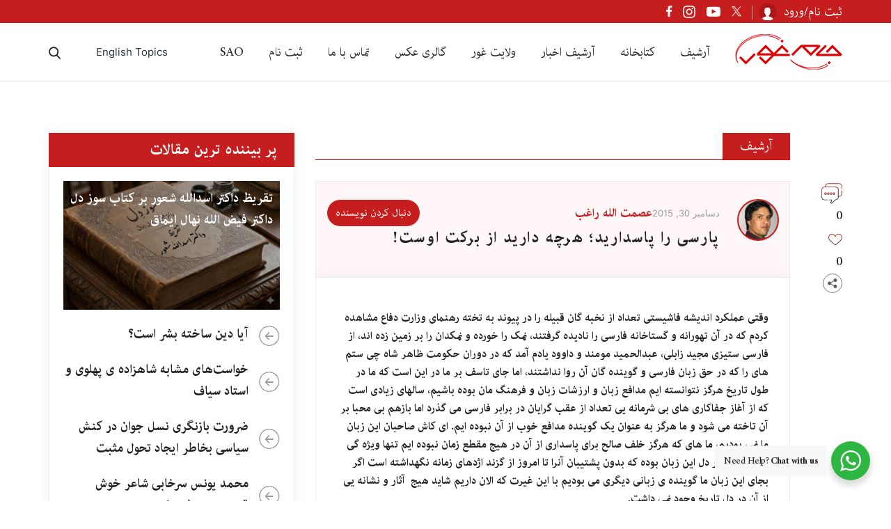

--- FILE ---
content_type: text/html; charset=UTF-8
request_url: https://jameghor.com/article/%D9%BE%D8%A7%D8%B1%D8%B3%DB%8C-%D8%B1%D8%A7-%D9%BE%D8%A7%D8%B3%D8%AF%D8%A7%D8%B1%DB%8C%D8%AF%D8%9B-%D9%87%D8%B1%DA%86%D9%87-%D8%AF%D8%A7%D8%B1%DB%8C%D8%AF-%D8%A7%D8%B2-%D8%A8%D8%B1%DA%A9%D8%AA-%D8%A7/
body_size: 35565
content:
<!doctype html>
<html dir="rtl" lang="fa-IR" prefix="og: https://ogp.me/ns#" >
<head>
	<meta charset="UTF-8" />
	<meta name="viewport" content="width=device-width, initial-scale=1" />
	
<!-- بهینه‌سازی موتور جستجو توسط Rank Math - https://rankmath.com/ -->
<title>پارسی را پاسدارید؛ هرچه دارید از برکت اوست! - جام غور | پایگاه فرهنگی، اجتماعی و ادبی</title>
<meta name="description" content="وقتی عملکرد اندیشه فاشیستی تعداد از نخبه گان قبیله را در پیوند به تخته رهنمای وزارت دفاع مشاهده کردم که در آن تهورانه و گستاخانه فارسی را نادیده گرفتند، نمک"/>
<meta name="robots" content="index, follow, max-snippet:-1, max-video-preview:-1, max-image-preview:large"/>
<link rel="canonical" href="https://jameghor.com/article/%d9%be%d8%a7%d8%b1%d8%b3%db%8c-%d8%b1%d8%a7-%d9%be%d8%a7%d8%b3%d8%af%d8%a7%d8%b1%db%8c%d8%af%d8%9b-%d9%87%d8%b1%da%86%d9%87-%d8%af%d8%a7%d8%b1%db%8c%d8%af-%d8%a7%d8%b2-%d8%a8%d8%b1%da%a9%d8%aa-%d8%a7/" />
<meta property="og:locale" content="fa_IR" />
<meta property="og:type" content="article" />
<meta property="og:title" content="پارسی را پاسدارید؛ هرچه دارید از برکت اوست! - جام غور | پایگاه فرهنگی، اجتماعی و ادبی" />
<meta property="og:description" content="وقتی عملکرد اندیشه فاشیستی تعداد از نخبه گان قبیله را در پیوند به تخته رهنمای وزارت دفاع مشاهده کردم که در آن تهورانه و گستاخانه فارسی را نادیده گرفتند، نمک" />
<meta property="og:url" content="https://jameghor.com/article/%d9%be%d8%a7%d8%b1%d8%b3%db%8c-%d8%b1%d8%a7-%d9%be%d8%a7%d8%b3%d8%af%d8%a7%d8%b1%db%8c%d8%af%d8%9b-%d9%87%d8%b1%da%86%d9%87-%d8%af%d8%a7%d8%b1%db%8c%d8%af-%d8%a7%d8%b2-%d8%a8%d8%b1%da%a9%d8%aa-%d8%a7/" />
<meta property="og:site_name" content="وبسایت جام غور" />
<meta property="article:published_time" content="2015-12-30T16:17:38+01:00" />
<meta name="twitter:card" content="summary_large_image" />
<meta name="twitter:title" content="پارسی را پاسدارید؛ هرچه دارید از برکت اوست! - جام غور | پایگاه فرهنگی، اجتماعی و ادبی" />
<meta name="twitter:description" content="وقتی عملکرد اندیشه فاشیستی تعداد از نخبه گان قبیله را در پیوند به تخته رهنمای وزارت دفاع مشاهده کردم که در آن تهورانه و گستاخانه فارسی را نادیده گرفتند، نمک" />
<script type="application/ld+json" class="rank-math-schema">{"@context":"https://schema.org","@graph":[{"@type":["ProfessionalService","Organization"],"@id":"https://jameghor.com/#organization","name":"\u0648\u0628\u0633\u0627\u06cc\u062a \u062c\u0627\u0645 \u063a\u0648\u0631","url":"https://jameghor.com","logo":{"@type":"ImageObject","@id":"https://jameghor.com/#logo","url":"https://jameghor.com/wp-content/uploads/2020/08/cropped-Logo.png","contentUrl":"https://jameghor.com/wp-content/uploads/2020/08/cropped-Logo.png","caption":"\u0648\u0628\u0633\u0627\u06cc\u062a \u062c\u0627\u0645 \u063a\u0648\u0631","inLanguage":"fa-IR","width":"162","height":"63"},"openingHours":["Monday,Tuesday,Wednesday,Thursday,Friday,Saturday,Sunday 09:00-17:00"],"image":{"@id":"https://jameghor.com/#logo"}},{"@type":"WebSite","@id":"https://jameghor.com/#website","url":"https://jameghor.com","name":"\u0648\u0628\u0633\u0627\u06cc\u062a \u062c\u0627\u0645 \u063a\u0648\u0631","alternateName":"Jameghor","publisher":{"@id":"https://jameghor.com/#organization"},"inLanguage":"fa-IR"},{"@type":"WebPage","@id":"https://jameghor.com/article/%d9%be%d8%a7%d8%b1%d8%b3%db%8c-%d8%b1%d8%a7-%d9%be%d8%a7%d8%b3%d8%af%d8%a7%d8%b1%db%8c%d8%af%d8%9b-%d9%87%d8%b1%da%86%d9%87-%d8%af%d8%a7%d8%b1%db%8c%d8%af-%d8%a7%d8%b2-%d8%a8%d8%b1%da%a9%d8%aa-%d8%a7/#webpage","url":"https://jameghor.com/article/%d9%be%d8%a7%d8%b1%d8%b3%db%8c-%d8%b1%d8%a7-%d9%be%d8%a7%d8%b3%d8%af%d8%a7%d8%b1%db%8c%d8%af%d8%9b-%d9%87%d8%b1%da%86%d9%87-%d8%af%d8%a7%d8%b1%db%8c%d8%af-%d8%a7%d8%b2-%d8%a8%d8%b1%da%a9%d8%aa-%d8%a7/","name":"\u067e\u0627\u0631\u0633\u06cc \u0631\u0627 \u067e\u0627\u0633\u062f\u0627\u0631\u06cc\u062f\u061b \u0647\u0631\u0686\u0647 \u062f\u0627\u0631\u06cc\u062f \u0627\u0632 \u0628\u0631\u06a9\u062a \u0627\u0648\u0633\u062a! - \u062c\u0627\u0645 \u063a\u0648\u0631 | \u067e\u0627\u06cc\u06af\u0627\u0647 \u0641\u0631\u0647\u0646\u06af\u06cc\u060c \u0627\u062c\u062a\u0645\u0627\u0639\u06cc \u0648 \u0627\u062f\u0628\u06cc","datePublished":"2015-12-30T16:17:38+01:00","dateModified":"2015-12-30T16:17:38+01:00","isPartOf":{"@id":"https://jameghor.com/#website"},"inLanguage":"fa-IR"},{"@type":"Person","@id":"https://jameghor.com/author/eragheb/","name":"\u0639\u0635\u0645\u062a \u0627\u0644\u0644\u0647 \u0631\u0627\u063a\u0628","url":"https://jameghor.com/author/eragheb/","image":{"@type":"ImageObject","@id":"https://jameghor.com/wp-content/uploads/2021/03/esmatullah_ragheb_26032016_pp.jpg","url":"https://jameghor.com/wp-content/uploads/2021/03/esmatullah_ragheb_26032016_pp.jpg","caption":"\u0639\u0635\u0645\u062a \u0627\u0644\u0644\u0647 \u0631\u0627\u063a\u0628","inLanguage":"fa-IR"},"worksFor":{"@id":"https://jameghor.com/#organization"}},{"@type":"BlogPosting","headline":"\u067e\u0627\u0631\u0633\u06cc \u0631\u0627 \u067e\u0627\u0633\u062f\u0627\u0631\u06cc\u062f\u061b \u0647\u0631\u0686\u0647 \u062f\u0627\u0631\u06cc\u062f \u0627\u0632 \u0628\u0631\u06a9\u062a \u0627\u0648\u0633\u062a! - \u062c\u0627\u0645 \u063a\u0648\u0631 | \u067e\u0627\u06cc\u06af\u0627\u0647 \u0641\u0631\u0647\u0646\u06af\u06cc\u060c \u0627\u062c\u062a\u0645\u0627\u0639\u06cc \u0648 \u0627\u062f\u0628\u06cc","datePublished":"2015-12-30T16:17:38+01:00","dateModified":"2015-12-30T16:17:38+01:00","author":{"@id":"https://jameghor.com/author/eragheb/","name":"\u0639\u0635\u0645\u062a \u0627\u0644\u0644\u0647 \u0631\u0627\u063a\u0628"},"publisher":{"@id":"https://jameghor.com/#organization"},"description":"\u0648\u0642\u062a\u06cc \u0639\u0645\u0644\u06a9\u0631\u062f \u0627\u0646\u062f\u06cc\u0634\u0647 \u0641\u0627\u0634\u06cc\u0633\u062a\u06cc \u062a\u0639\u062f\u0627\u062f \u0627\u0632 \u0646\u062e\u0628\u0647 \u06af\u0627\u0646 \u0642\u0628\u06cc\u0644\u0647 \u0631\u0627 \u062f\u0631 \u067e\u06cc\u0648\u0646\u062f \u0628\u0647 \u062a\u062e\u062a\u0647 \u0631\u0647\u0646\u0645\u0627\u06cc \u0648\u0632\u0627\u0631\u062a \u062f\u0641\u0627\u0639 \u0645\u0634\u0627\u0647\u062f\u0647 \u06a9\u0631\u062f\u0645 \u06a9\u0647 \u062f\u0631 \u0622\u0646 \u062a\u0647\u0648\u0631\u0627\u0646\u0647 \u0648 \u06af\u0633\u062a\u0627\u062e\u0627\u0646\u0647 \u0641\u0627\u0631\u0633\u06cc \u0631\u0627 \u0646\u0627\u062f\u06cc\u062f\u0647 \u06af\u0631\u0641\u062a\u0646\u062f\u060c \u0646\u0645\u06a9","name":"\u067e\u0627\u0631\u0633\u06cc \u0631\u0627 \u067e\u0627\u0633\u062f\u0627\u0631\u06cc\u062f\u061b \u0647\u0631\u0686\u0647 \u062f\u0627\u0631\u06cc\u062f \u0627\u0632 \u0628\u0631\u06a9\u062a \u0627\u0648\u0633\u062a! - \u062c\u0627\u0645 \u063a\u0648\u0631 | \u067e\u0627\u06cc\u06af\u0627\u0647 \u0641\u0631\u0647\u0646\u06af\u06cc\u060c \u0627\u062c\u062a\u0645\u0627\u0639\u06cc \u0648 \u0627\u062f\u0628\u06cc","@id":"https://jameghor.com/article/%d9%be%d8%a7%d8%b1%d8%b3%db%8c-%d8%b1%d8%a7-%d9%be%d8%a7%d8%b3%d8%af%d8%a7%d8%b1%db%8c%d8%af%d8%9b-%d9%87%d8%b1%da%86%d9%87-%d8%af%d8%a7%d8%b1%db%8c%d8%af-%d8%a7%d8%b2-%d8%a8%d8%b1%da%a9%d8%aa-%d8%a7/#richSnippet","isPartOf":{"@id":"https://jameghor.com/article/%d9%be%d8%a7%d8%b1%d8%b3%db%8c-%d8%b1%d8%a7-%d9%be%d8%a7%d8%b3%d8%af%d8%a7%d8%b1%db%8c%d8%af%d8%9b-%d9%87%d8%b1%da%86%d9%87-%d8%af%d8%a7%d8%b1%db%8c%d8%af-%d8%a7%d8%b2-%d8%a8%d8%b1%da%a9%d8%aa-%d8%a7/#webpage"},"inLanguage":"fa-IR","mainEntityOfPage":{"@id":"https://jameghor.com/article/%d9%be%d8%a7%d8%b1%d8%b3%db%8c-%d8%b1%d8%a7-%d9%be%d8%a7%d8%b3%d8%af%d8%a7%d8%b1%db%8c%d8%af%d8%9b-%d9%87%d8%b1%da%86%d9%87-%d8%af%d8%a7%d8%b1%db%8c%d8%af-%d8%a7%d8%b2-%d8%a8%d8%b1%da%a9%d8%aa-%d8%a7/#webpage"}}]}</script>
<!-- /افزونه سئو ورپرس Rank Math -->

<link rel='dns-prefetch' href='//maxcdn.bootstrapcdn.com' />
<link rel='dns-prefetch' href='//hcaptcha.com' />
<link rel="alternate" type="application/rss+xml" title="جام غور | پایگاه فرهنگی، اجتماعی و ادبی &raquo; خوراک" href="https://jameghor.com/feed/" />
<link rel="alternate" type="application/rss+xml" title="جام غور | پایگاه فرهنگی، اجتماعی و ادبی &raquo; خوراک دیدگاه‌ها" href="https://jameghor.com/comments/feed/" />
<link rel="alternate" type="application/rss+xml" title="جام غور | پایگاه فرهنگی، اجتماعی و ادبی &raquo; پارسی را پاسدارید؛ هرچه دارید از برکت اوست! خوراک دیدگاه‌ها" href="https://jameghor.com/article/%d9%be%d8%a7%d8%b1%d8%b3%db%8c-%d8%b1%d8%a7-%d9%be%d8%a7%d8%b3%d8%af%d8%a7%d8%b1%db%8c%d8%af%d8%9b-%d9%87%d8%b1%da%86%d9%87-%d8%af%d8%a7%d8%b1%db%8c%d8%af-%d8%a7%d8%b2-%d8%a8%d8%b1%da%a9%d8%aa-%d8%a7/feed/" />
<link rel="alternate" title="oEmbed (JSON)" type="application/json+oembed" href="https://jameghor.com/wp-json/oembed/1.0/embed?url=https%3A%2F%2Fjameghor.com%2Farticle%2F%25d9%25be%25d8%25a7%25d8%25b1%25d8%25b3%25db%258c-%25d8%25b1%25d8%25a7-%25d9%25be%25d8%25a7%25d8%25b3%25d8%25af%25d8%25a7%25d8%25b1%25db%258c%25d8%25af%25d8%259b-%25d9%2587%25d8%25b1%25da%2586%25d9%2587-%25d8%25af%25d8%25a7%25d8%25b1%25db%258c%25d8%25af-%25d8%25a7%25d8%25b2-%25d8%25a8%25d8%25b1%25da%25a9%25d8%25aa-%25d8%25a7%2F" />
<link rel="alternate" title="oEmbed (XML)" type="text/xml+oembed" href="https://jameghor.com/wp-json/oembed/1.0/embed?url=https%3A%2F%2Fjameghor.com%2Farticle%2F%25d9%25be%25d8%25a7%25d8%25b1%25d8%25b3%25db%258c-%25d8%25b1%25d8%25a7-%25d9%25be%25d8%25a7%25d8%25b3%25d8%25af%25d8%25a7%25d8%25b1%25db%258c%25d8%25af%25d8%259b-%25d9%2587%25d8%25b1%25da%2586%25d9%2587-%25d8%25af%25d8%25a7%25d8%25b1%25db%258c%25d8%25af-%25d8%25a7%25d8%25b2-%25d8%25a8%25d8%25b1%25da%25a9%25d8%25aa-%25d8%25a7%2F&#038;format=xml" />
<style id='wp-img-auto-sizes-contain-inline-css'>
img:is([sizes=auto i],[sizes^="auto," i]){contain-intrinsic-size:3000px 1500px}
/*# sourceURL=wp-img-auto-sizes-contain-inline-css */
</style>
<link rel='stylesheet' id='sbi_styles-css' href='https://usercontent.one/wp/jameghor.com/wp-content/plugins/instagram-feed/css/sbi-styles.min.css?ver=6.10.0&media=1733119076' media='all' />
<style id='wp-emoji-styles-inline-css'>

	img.wp-smiley, img.emoji {
		display: inline !important;
		border: none !important;
		box-shadow: none !important;
		height: 1em !important;
		width: 1em !important;
		margin: 0 0.07em !important;
		vertical-align: -0.1em !important;
		background: none !important;
		padding: 0 !important;
	}
/*# sourceURL=wp-emoji-styles-inline-css */
</style>
<style id='wp-block-library-inline-css'>
:root{--wp-block-synced-color:#7a00df;--wp-block-synced-color--rgb:122,0,223;--wp-bound-block-color:var(--wp-block-synced-color);--wp-editor-canvas-background:#ddd;--wp-admin-theme-color:#007cba;--wp-admin-theme-color--rgb:0,124,186;--wp-admin-theme-color-darker-10:#006ba1;--wp-admin-theme-color-darker-10--rgb:0,107,160.5;--wp-admin-theme-color-darker-20:#005a87;--wp-admin-theme-color-darker-20--rgb:0,90,135;--wp-admin-border-width-focus:2px}@media (min-resolution:192dpi){:root{--wp-admin-border-width-focus:1.5px}}.wp-element-button{cursor:pointer}:root .has-very-light-gray-background-color{background-color:#eee}:root .has-very-dark-gray-background-color{background-color:#313131}:root .has-very-light-gray-color{color:#eee}:root .has-very-dark-gray-color{color:#313131}:root .has-vivid-green-cyan-to-vivid-cyan-blue-gradient-background{background:linear-gradient(135deg,#00d084,#0693e3)}:root .has-purple-crush-gradient-background{background:linear-gradient(135deg,#34e2e4,#4721fb 50%,#ab1dfe)}:root .has-hazy-dawn-gradient-background{background:linear-gradient(135deg,#faaca8,#dad0ec)}:root .has-subdued-olive-gradient-background{background:linear-gradient(135deg,#fafae1,#67a671)}:root .has-atomic-cream-gradient-background{background:linear-gradient(135deg,#fdd79a,#004a59)}:root .has-nightshade-gradient-background{background:linear-gradient(135deg,#330968,#31cdcf)}:root .has-midnight-gradient-background{background:linear-gradient(135deg,#020381,#2874fc)}:root{--wp--preset--font-size--normal:16px;--wp--preset--font-size--huge:42px}.has-regular-font-size{font-size:1em}.has-larger-font-size{font-size:2.625em}.has-normal-font-size{font-size:var(--wp--preset--font-size--normal)}.has-huge-font-size{font-size:var(--wp--preset--font-size--huge)}.has-text-align-center{text-align:center}.has-text-align-left{text-align:left}.has-text-align-right{text-align:right}.has-fit-text{white-space:nowrap!important}#end-resizable-editor-section{display:none}.aligncenter{clear:both}.items-justified-left{justify-content:flex-start}.items-justified-center{justify-content:center}.items-justified-right{justify-content:flex-end}.items-justified-space-between{justify-content:space-between}.screen-reader-text{border:0;clip-path:inset(50%);height:1px;margin:-1px;overflow:hidden;padding:0;position:absolute;width:1px;word-wrap:normal!important}.screen-reader-text:focus{background-color:#ddd;clip-path:none;color:#444;display:block;font-size:1em;height:auto;left:5px;line-height:normal;padding:15px 23px 14px;text-decoration:none;top:5px;width:auto;z-index:100000}html :where(.has-border-color){border-style:solid}html :where([style*=border-top-color]){border-top-style:solid}html :where([style*=border-right-color]){border-right-style:solid}html :where([style*=border-bottom-color]){border-bottom-style:solid}html :where([style*=border-left-color]){border-left-style:solid}html :where([style*=border-width]){border-style:solid}html :where([style*=border-top-width]){border-top-style:solid}html :where([style*=border-right-width]){border-right-style:solid}html :where([style*=border-bottom-width]){border-bottom-style:solid}html :where([style*=border-left-width]){border-left-style:solid}html :where(img[class*=wp-image-]){height:auto;max-width:100%}:where(figure){margin:0 0 1em}html :where(.is-position-sticky){--wp-admin--admin-bar--position-offset:var(--wp-admin--admin-bar--height,0px)}@media screen and (max-width:600px){html :where(.is-position-sticky){--wp-admin--admin-bar--position-offset:0px}}

/*# sourceURL=wp-block-library-inline-css */
</style><style id='wp-block-paragraph-inline-css'>
.is-small-text{font-size:.875em}.is-regular-text{font-size:1em}.is-large-text{font-size:2.25em}.is-larger-text{font-size:3em}.has-drop-cap:not(:focus):first-letter{float:right;font-size:8.4em;font-style:normal;font-weight:100;line-height:.68;margin:.05em 0 0 .1em;text-transform:uppercase}body.rtl .has-drop-cap:not(:focus):first-letter{float:none;margin-right:.1em}p.has-drop-cap.has-background{overflow:hidden}:root :where(p.has-background){padding:1.25em 2.375em}:where(p.has-text-color:not(.has-link-color)) a{color:inherit}p.has-text-align-left[style*="writing-mode:vertical-lr"],p.has-text-align-right[style*="writing-mode:vertical-rl"]{rotate:180deg}
/*# sourceURL=https://jameghor.com/wp-includes/blocks/paragraph/style.min.css */
</style>
<style id='global-styles-inline-css'>
:root{--wp--preset--aspect-ratio--square: 1;--wp--preset--aspect-ratio--4-3: 4/3;--wp--preset--aspect-ratio--3-4: 3/4;--wp--preset--aspect-ratio--3-2: 3/2;--wp--preset--aspect-ratio--2-3: 2/3;--wp--preset--aspect-ratio--16-9: 16/9;--wp--preset--aspect-ratio--9-16: 9/16;--wp--preset--color--black: #000000;--wp--preset--color--cyan-bluish-gray: #abb8c3;--wp--preset--color--white: #FFFFFF;--wp--preset--color--pale-pink: #f78da7;--wp--preset--color--vivid-red: #cf2e2e;--wp--preset--color--luminous-vivid-orange: #ff6900;--wp--preset--color--luminous-vivid-amber: #fcb900;--wp--preset--color--light-green-cyan: #7bdcb5;--wp--preset--color--vivid-green-cyan: #00d084;--wp--preset--color--pale-cyan-blue: #8ed1fc;--wp--preset--color--vivid-cyan-blue: #0693e3;--wp--preset--color--vivid-purple: #9b51e0;--wp--preset--color--dark-gray: #28303D;--wp--preset--color--gray: #39414D;--wp--preset--color--green: #D1E4DD;--wp--preset--color--blue: #D1DFE4;--wp--preset--color--purple: #D1D1E4;--wp--preset--color--red: #E4D1D1;--wp--preset--color--orange: #E4DAD1;--wp--preset--color--yellow: #EEEADD;--wp--preset--gradient--vivid-cyan-blue-to-vivid-purple: linear-gradient(135deg,rgb(6,147,227) 0%,rgb(155,81,224) 100%);--wp--preset--gradient--light-green-cyan-to-vivid-green-cyan: linear-gradient(135deg,rgb(122,220,180) 0%,rgb(0,208,130) 100%);--wp--preset--gradient--luminous-vivid-amber-to-luminous-vivid-orange: linear-gradient(135deg,rgb(252,185,0) 0%,rgb(255,105,0) 100%);--wp--preset--gradient--luminous-vivid-orange-to-vivid-red: linear-gradient(135deg,rgb(255,105,0) 0%,rgb(207,46,46) 100%);--wp--preset--gradient--very-light-gray-to-cyan-bluish-gray: linear-gradient(135deg,rgb(238,238,238) 0%,rgb(169,184,195) 100%);--wp--preset--gradient--cool-to-warm-spectrum: linear-gradient(135deg,rgb(74,234,220) 0%,rgb(151,120,209) 20%,rgb(207,42,186) 40%,rgb(238,44,130) 60%,rgb(251,105,98) 80%,rgb(254,248,76) 100%);--wp--preset--gradient--blush-light-purple: linear-gradient(135deg,rgb(255,206,236) 0%,rgb(152,150,240) 100%);--wp--preset--gradient--blush-bordeaux: linear-gradient(135deg,rgb(254,205,165) 0%,rgb(254,45,45) 50%,rgb(107,0,62) 100%);--wp--preset--gradient--luminous-dusk: linear-gradient(135deg,rgb(255,203,112) 0%,rgb(199,81,192) 50%,rgb(65,88,208) 100%);--wp--preset--gradient--pale-ocean: linear-gradient(135deg,rgb(255,245,203) 0%,rgb(182,227,212) 50%,rgb(51,167,181) 100%);--wp--preset--gradient--electric-grass: linear-gradient(135deg,rgb(202,248,128) 0%,rgb(113,206,126) 100%);--wp--preset--gradient--midnight: linear-gradient(135deg,rgb(2,3,129) 0%,rgb(40,116,252) 100%);--wp--preset--gradient--purple-to-yellow: linear-gradient(160deg, #D1D1E4 0%, #EEEADD 100%);--wp--preset--gradient--yellow-to-purple: linear-gradient(160deg, #EEEADD 0%, #D1D1E4 100%);--wp--preset--gradient--green-to-yellow: linear-gradient(160deg, #D1E4DD 0%, #EEEADD 100%);--wp--preset--gradient--yellow-to-green: linear-gradient(160deg, #EEEADD 0%, #D1E4DD 100%);--wp--preset--gradient--red-to-yellow: linear-gradient(160deg, #E4D1D1 0%, #EEEADD 100%);--wp--preset--gradient--yellow-to-red: linear-gradient(160deg, #EEEADD 0%, #E4D1D1 100%);--wp--preset--gradient--purple-to-red: linear-gradient(160deg, #D1D1E4 0%, #E4D1D1 100%);--wp--preset--gradient--red-to-purple: linear-gradient(160deg, #E4D1D1 0%, #D1D1E4 100%);--wp--preset--font-size--small: 18px;--wp--preset--font-size--medium: 20px;--wp--preset--font-size--large: 24px;--wp--preset--font-size--x-large: 42px;--wp--preset--font-size--extra-small: 16px;--wp--preset--font-size--normal: 20px;--wp--preset--font-size--extra-large: 40px;--wp--preset--font-size--huge: 96px;--wp--preset--font-size--gigantic: 144px;--wp--preset--spacing--20: 0.44rem;--wp--preset--spacing--30: 0.67rem;--wp--preset--spacing--40: 1rem;--wp--preset--spacing--50: 1.5rem;--wp--preset--spacing--60: 2.25rem;--wp--preset--spacing--70: 3.38rem;--wp--preset--spacing--80: 5.06rem;--wp--preset--shadow--natural: 6px 6px 9px rgba(0, 0, 0, 0.2);--wp--preset--shadow--deep: 12px 12px 50px rgba(0, 0, 0, 0.4);--wp--preset--shadow--sharp: 6px 6px 0px rgba(0, 0, 0, 0.2);--wp--preset--shadow--outlined: 6px 6px 0px -3px rgb(255, 255, 255), 6px 6px rgb(0, 0, 0);--wp--preset--shadow--crisp: 6px 6px 0px rgb(0, 0, 0);}:where(.is-layout-flex){gap: 0.5em;}:where(.is-layout-grid){gap: 0.5em;}body .is-layout-flex{display: flex;}.is-layout-flex{flex-wrap: wrap;align-items: center;}.is-layout-flex > :is(*, div){margin: 0;}body .is-layout-grid{display: grid;}.is-layout-grid > :is(*, div){margin: 0;}:where(.wp-block-columns.is-layout-flex){gap: 2em;}:where(.wp-block-columns.is-layout-grid){gap: 2em;}:where(.wp-block-post-template.is-layout-flex){gap: 1.25em;}:where(.wp-block-post-template.is-layout-grid){gap: 1.25em;}.has-black-color{color: var(--wp--preset--color--black) !important;}.has-cyan-bluish-gray-color{color: var(--wp--preset--color--cyan-bluish-gray) !important;}.has-white-color{color: var(--wp--preset--color--white) !important;}.has-pale-pink-color{color: var(--wp--preset--color--pale-pink) !important;}.has-vivid-red-color{color: var(--wp--preset--color--vivid-red) !important;}.has-luminous-vivid-orange-color{color: var(--wp--preset--color--luminous-vivid-orange) !important;}.has-luminous-vivid-amber-color{color: var(--wp--preset--color--luminous-vivid-amber) !important;}.has-light-green-cyan-color{color: var(--wp--preset--color--light-green-cyan) !important;}.has-vivid-green-cyan-color{color: var(--wp--preset--color--vivid-green-cyan) !important;}.has-pale-cyan-blue-color{color: var(--wp--preset--color--pale-cyan-blue) !important;}.has-vivid-cyan-blue-color{color: var(--wp--preset--color--vivid-cyan-blue) !important;}.has-vivid-purple-color{color: var(--wp--preset--color--vivid-purple) !important;}.has-black-background-color{background-color: var(--wp--preset--color--black) !important;}.has-cyan-bluish-gray-background-color{background-color: var(--wp--preset--color--cyan-bluish-gray) !important;}.has-white-background-color{background-color: var(--wp--preset--color--white) !important;}.has-pale-pink-background-color{background-color: var(--wp--preset--color--pale-pink) !important;}.has-vivid-red-background-color{background-color: var(--wp--preset--color--vivid-red) !important;}.has-luminous-vivid-orange-background-color{background-color: var(--wp--preset--color--luminous-vivid-orange) !important;}.has-luminous-vivid-amber-background-color{background-color: var(--wp--preset--color--luminous-vivid-amber) !important;}.has-light-green-cyan-background-color{background-color: var(--wp--preset--color--light-green-cyan) !important;}.has-vivid-green-cyan-background-color{background-color: var(--wp--preset--color--vivid-green-cyan) !important;}.has-pale-cyan-blue-background-color{background-color: var(--wp--preset--color--pale-cyan-blue) !important;}.has-vivid-cyan-blue-background-color{background-color: var(--wp--preset--color--vivid-cyan-blue) !important;}.has-vivid-purple-background-color{background-color: var(--wp--preset--color--vivid-purple) !important;}.has-black-border-color{border-color: var(--wp--preset--color--black) !important;}.has-cyan-bluish-gray-border-color{border-color: var(--wp--preset--color--cyan-bluish-gray) !important;}.has-white-border-color{border-color: var(--wp--preset--color--white) !important;}.has-pale-pink-border-color{border-color: var(--wp--preset--color--pale-pink) !important;}.has-vivid-red-border-color{border-color: var(--wp--preset--color--vivid-red) !important;}.has-luminous-vivid-orange-border-color{border-color: var(--wp--preset--color--luminous-vivid-orange) !important;}.has-luminous-vivid-amber-border-color{border-color: var(--wp--preset--color--luminous-vivid-amber) !important;}.has-light-green-cyan-border-color{border-color: var(--wp--preset--color--light-green-cyan) !important;}.has-vivid-green-cyan-border-color{border-color: var(--wp--preset--color--vivid-green-cyan) !important;}.has-pale-cyan-blue-border-color{border-color: var(--wp--preset--color--pale-cyan-blue) !important;}.has-vivid-cyan-blue-border-color{border-color: var(--wp--preset--color--vivid-cyan-blue) !important;}.has-vivid-purple-border-color{border-color: var(--wp--preset--color--vivid-purple) !important;}.has-vivid-cyan-blue-to-vivid-purple-gradient-background{background: var(--wp--preset--gradient--vivid-cyan-blue-to-vivid-purple) !important;}.has-light-green-cyan-to-vivid-green-cyan-gradient-background{background: var(--wp--preset--gradient--light-green-cyan-to-vivid-green-cyan) !important;}.has-luminous-vivid-amber-to-luminous-vivid-orange-gradient-background{background: var(--wp--preset--gradient--luminous-vivid-amber-to-luminous-vivid-orange) !important;}.has-luminous-vivid-orange-to-vivid-red-gradient-background{background: var(--wp--preset--gradient--luminous-vivid-orange-to-vivid-red) !important;}.has-very-light-gray-to-cyan-bluish-gray-gradient-background{background: var(--wp--preset--gradient--very-light-gray-to-cyan-bluish-gray) !important;}.has-cool-to-warm-spectrum-gradient-background{background: var(--wp--preset--gradient--cool-to-warm-spectrum) !important;}.has-blush-light-purple-gradient-background{background: var(--wp--preset--gradient--blush-light-purple) !important;}.has-blush-bordeaux-gradient-background{background: var(--wp--preset--gradient--blush-bordeaux) !important;}.has-luminous-dusk-gradient-background{background: var(--wp--preset--gradient--luminous-dusk) !important;}.has-pale-ocean-gradient-background{background: var(--wp--preset--gradient--pale-ocean) !important;}.has-electric-grass-gradient-background{background: var(--wp--preset--gradient--electric-grass) !important;}.has-midnight-gradient-background{background: var(--wp--preset--gradient--midnight) !important;}.has-small-font-size{font-size: var(--wp--preset--font-size--small) !important;}.has-medium-font-size{font-size: var(--wp--preset--font-size--medium) !important;}.has-large-font-size{font-size: var(--wp--preset--font-size--large) !important;}.has-x-large-font-size{font-size: var(--wp--preset--font-size--x-large) !important;}
/*# sourceURL=global-styles-inline-css */
</style>

<style id='classic-theme-styles-inline-css'>
/*! This file is auto-generated */
.wp-block-button__link{color:#fff;background-color:#32373c;border-radius:9999px;box-shadow:none;text-decoration:none;padding:calc(.667em + 2px) calc(1.333em + 2px);font-size:1.125em}.wp-block-file__button{background:#32373c;color:#fff;text-decoration:none}
/*# sourceURL=/wp-includes/css/classic-themes.min.css */
</style>
<link rel='stylesheet' id='nta-css-popup-rtl-css' href='https://usercontent.one/wp/jameghor.com/wp-content/plugins/wp-whatsapp/assets/dist/css/style-rtl.css?ver=6.9&media=1733119076' media='all' />
<link rel='stylesheet' id='twenty-twenty-one-custom-color-overrides-css' href='https://usercontent.one/wp/jameghor.com/wp-content/themes/twentytwentyone/assets/css/custom-color-overrides.css?ver=1.0.0&media=1733119076' media='all' />
<link rel='stylesheet' id='categories-images-styles-css' href='https://usercontent.one/wp/jameghor.com/wp-content/plugins/categories-images/assets/css/zci-styles.css?ver=3.3.1&media=1733119076' media='all' />
<link rel='stylesheet' id='cf7_add_password_field_style-css' href='https://usercontent.one/wp/jameghor.com/wp-content/plugins/cf7-add-password-field/css/all.css?ver=6.9&media=1733119076' media='all' />
<link rel='stylesheet' id='contact-form-7-css' href='https://usercontent.one/wp/jameghor.com/wp-content/plugins/contact-form-7/includes/css/styles.css?ver=6.1.4&media=1733119076' media='all' />
<link rel='stylesheet' id='contact-form-7-rtl-css' href='https://usercontent.one/wp/jameghor.com/wp-content/plugins/contact-form-7/includes/css/styles-rtl.css?ver=6.1.4&media=1733119076' media='all' />
<link rel='stylesheet' id='wp-ulike-css' href='https://usercontent.one/wp/jameghor.com/wp-content/plugins/wp-ulike/assets/css/wp-ulike.min.css?ver=4.8.3.1&media=1733119076' media='all' />
<link rel='stylesheet' id='cff-css' href='https://usercontent.one/wp/jameghor.com/wp-content/plugins/custom-facebook-feed-pro/assets/css/cff-style.css?ver=3.19&media=1733119076' media='all' />
<link rel='stylesheet' id='sb-font-awesome-css' href='https://maxcdn.bootstrapcdn.com/font-awesome/4.7.0/css/font-awesome.min.css?ver=6.9' media='all' />
<link rel='stylesheet' id='font-css-css' href='https://usercontent.one/wp/jameghor.com/wp-content/themes/jameghor/font/font.css?ver=1.2&media=1733119076' media='all' />
<link rel='stylesheet' id='bxslider-css-css' href='https://usercontent.one/wp/jameghor.com/wp-content/themes/jameghor/css/bxslider/jquery.bxslider.min.css?ver=1.2&media=1733119076' media='all' />
<link rel='stylesheet' id='font-awesome-css-css' href='https://usercontent.one/wp/jameghor.com/wp-content/themes/jameghor/css/font-awesome/css/font-awesome.min.css?ver=1.3&media=1733119076' media='all' />
<link rel='stylesheet' id='fancybox-css-css' href='https://usercontent.one/wp/jameghor.com/wp-content/themes/jameghor/js/fancybox/dist/jquery.fancybox.min.css?ver=1.1&media=1733119076' media='all' />
<link rel='stylesheet' id='twenty-twenty-one-style-rtl-css' href='https://usercontent.one/wp/jameghor.com/wp-content/themes/twentytwentyone/style-rtl.css?ver=1.0.0&media=1733119076' media='all' />
<style id='twenty-twenty-one-style-inline-css'>
body,input,textarea,button,.button,.faux-button,.wp-block-button__link,.wp-block-file__button,.has-drop-cap:not(:focus)::first-letter,.entry-content .wp-block-archives,.entry-content .wp-block-categories,.entry-content .wp-block-cover-image,.entry-content .wp-block-latest-comments,.entry-content .wp-block-latest-posts,.entry-content .wp-block-pullquote,.entry-content .wp-block-quote.is-large,.entry-content .wp-block-quote.is-style-large,.entry-content .wp-block-archives *,.entry-content .wp-block-categories *,.entry-content .wp-block-latest-posts *,.entry-content .wp-block-latest-comments *,.entry-content p,.entry-content ol,.entry-content ul,.entry-content dl,.entry-content dt,.entry-content cite,.entry-content figcaption,.entry-content .wp-caption-text,.comment-content p,.comment-content ol,.comment-content ul,.comment-content dl,.comment-content dt,.comment-content cite,.comment-content figcaption,.comment-content .wp-caption-text,.widget_text p,.widget_text ol,.widget_text ul,.widget_text dl,.widget_text dt,.widget-content .rssSummary,.widget-content cite,.widget-content figcaption,.widget-content .wp-caption-text { font-family: Tahoma,Arial,sans-serif; }
/*# sourceURL=twenty-twenty-one-style-inline-css */
</style>
<link rel='stylesheet' id='twenty-twenty-one-print-style-css' href='https://usercontent.one/wp/jameghor.com/wp-content/themes/twentytwentyone/assets/css/print.css?ver=1.0.0&media=1733119076' media='print' />
<script type="text/javascript">
            window._nslDOMReady = (function () {
                const executedCallbacks = new Set();
            
                return function (callback) {
                    /**
                    * Third parties might dispatch DOMContentLoaded events, so we need to ensure that we only run our callback once!
                    */
                    if (executedCallbacks.has(callback)) return;
            
                    const wrappedCallback = function () {
                        if (executedCallbacks.has(callback)) return;
                        executedCallbacks.add(callback);
                        callback();
                    };
            
                    if (document.readyState === "complete" || document.readyState === "interactive") {
                        wrappedCallback();
                    } else {
                        document.addEventListener("DOMContentLoaded", wrappedCallback);
                    }
                };
            })();
        </script><script src="https://jameghor.com/wp-includes/js/jquery/jquery.min.js?ver=3.7.1" id="jquery-core-js"></script>
<script src="https://jameghor.com/wp-includes/js/jquery/jquery-migrate.min.js?ver=3.4.1" id="jquery-migrate-js"></script>
<script id="twenty-twenty-one-ie11-polyfills-js-after">
( Element.prototype.matches && Element.prototype.closest && window.NodeList && NodeList.prototype.forEach ) || document.write( '<script src="https://usercontent.one/wp/jameghor.com/wp-content/themes/twentytwentyone/assets/js/polyfills.js?ver=1.0.0&media=1733119076"></scr' + 'ipt>' );
//# sourceURL=twenty-twenty-one-ie11-polyfills-js-after
</script>
<script src="https://usercontent.one/wp/jameghor.com/wp-content/themes/twentytwentyone/assets/js/primary-navigation.js?ver=1.0.0&media=1733119076" id="twenty-twenty-one-primary-navigation-script-js" defer data-wp-strategy="defer"></script>
<link rel="https://api.w.org/" href="https://jameghor.com/wp-json/" /><link rel="EditURI" type="application/rsd+xml" title="RSD" href="https://jameghor.com/xmlrpc.php?rsd" />
<meta name="generator" content="WordPress 6.9" />
<link rel='shortlink' href='https://jameghor.com/?p=42978' />
<!-- Custom Facebook Feed JS vars -->
<script type="text/javascript">
var cffsiteurl = "https://jameghor.com/wp-content/plugins";
var cffajaxurl = "https://jameghor.com/wp-admin/admin-ajax.php";


var cfflinkhashtags = "true";
</script>
<style>[class*=" icon-oc-"],[class^=icon-oc-]{speak:none;font-style:normal;font-weight:400;font-variant:normal;text-transform:none;line-height:1;-webkit-font-smoothing:antialiased;-moz-osx-font-smoothing:grayscale}.icon-oc-one-com-white-32px-fill:before{content:"901"}.icon-oc-one-com:before{content:"900"}#one-com-icon,.toplevel_page_onecom-wp .wp-menu-image{speak:none;display:flex;align-items:center;justify-content:center;text-transform:none;line-height:1;-webkit-font-smoothing:antialiased;-moz-osx-font-smoothing:grayscale}.onecom-wp-admin-bar-item>a,.toplevel_page_onecom-wp>.wp-menu-name{font-size:16px;font-weight:400;line-height:1}.toplevel_page_onecom-wp>.wp-menu-name img{width:69px;height:9px;}.wp-submenu-wrap.wp-submenu>.wp-submenu-head>img{width:88px;height:auto}.onecom-wp-admin-bar-item>a img{height:7px!important}.onecom-wp-admin-bar-item>a img,.toplevel_page_onecom-wp>.wp-menu-name img{opacity:.8}.onecom-wp-admin-bar-item.hover>a img,.toplevel_page_onecom-wp.wp-has-current-submenu>.wp-menu-name img,li.opensub>a.toplevel_page_onecom-wp>.wp-menu-name img{opacity:1}#one-com-icon:before,.onecom-wp-admin-bar-item>a:before,.toplevel_page_onecom-wp>.wp-menu-image:before{content:'';position:static!important;background-color:rgba(240,245,250,.4);border-radius:102px;width:18px;height:18px;padding:0!important}.onecom-wp-admin-bar-item>a:before{width:14px;height:14px}.onecom-wp-admin-bar-item.hover>a:before,.toplevel_page_onecom-wp.opensub>a>.wp-menu-image:before,.toplevel_page_onecom-wp.wp-has-current-submenu>.wp-menu-image:before{background-color:#76b82a}.onecom-wp-admin-bar-item>a{display:inline-flex!important;align-items:center;justify-content:center}#one-com-logo-wrapper{font-size:4em}#one-com-icon{vertical-align:middle}.imagify-welcome{display:none !important;}</style><style>
.h-captcha{position:relative;display:block;margin-bottom:2rem;padding:0;clear:both}.h-captcha[data-size="normal"]{width:302px;height:76px}.h-captcha[data-size="compact"]{width:158px;height:138px}.h-captcha[data-size="invisible"]{display:none}.h-captcha iframe{z-index:1}.h-captcha::before{content:"";display:block;position:absolute;top:0;left:0;background:url(https://usercontent.one/wp/jameghor.com/wp-content/plugins/hcaptcha-for-forms-and-more/assets/images/hcaptcha-div-logo.svg?media=1733119076) no-repeat;border:1px solid #fff0;border-radius:4px;box-sizing:border-box}.h-captcha::after{content:"The hCaptcha loading is delayed until user interaction.";font-family:-apple-system,system-ui,BlinkMacSystemFont,"Segoe UI",Roboto,Oxygen,Ubuntu,"Helvetica Neue",Arial,sans-serif;font-size:10px;font-weight:500;position:absolute;top:0;bottom:0;left:0;right:0;box-sizing:border-box;color:#bf1722;opacity:0}.h-captcha:not(:has(iframe))::after{animation:hcap-msg-fade-in .3s ease forwards;animation-delay:2s}.h-captcha:has(iframe)::after{animation:none;opacity:0}@keyframes hcap-msg-fade-in{to{opacity:1}}.h-captcha[data-size="normal"]::before{width:302px;height:76px;background-position:93.8% 28%}.h-captcha[data-size="normal"]::after{width:302px;height:76px;display:flex;flex-wrap:wrap;align-content:center;line-height:normal;padding:0 75px 0 10px}.h-captcha[data-size="compact"]::before{width:158px;height:138px;background-position:49.9% 78.8%}.h-captcha[data-size="compact"]::after{width:158px;height:138px;text-align:center;line-height:normal;padding:24px 10px 10px 10px}.h-captcha[data-theme="light"]::before,body.is-light-theme .h-captcha[data-theme="auto"]::before,.h-captcha[data-theme="auto"]::before{background-color:#fafafa;border:1px solid #e0e0e0}.h-captcha[data-theme="dark"]::before,body.is-dark-theme .h-captcha[data-theme="auto"]::before,html.wp-dark-mode-active .h-captcha[data-theme="auto"]::before,html.drdt-dark-mode .h-captcha[data-theme="auto"]::before{background-image:url(https://usercontent.one/wp/jameghor.com/wp-content/plugins/hcaptcha-for-forms-and-more/assets/images/hcaptcha-div-logo-white.svg?media=1733119076);background-repeat:no-repeat;background-color:#333;border:1px solid #f5f5f5}@media (prefers-color-scheme:dark){.h-captcha[data-theme="auto"]::before{background-image:url(https://usercontent.one/wp/jameghor.com/wp-content/plugins/hcaptcha-for-forms-and-more/assets/images/hcaptcha-div-logo-white.svg?media=1733119076);background-repeat:no-repeat;background-color:#333;border:1px solid #f5f5f5}}.h-captcha[data-theme="custom"]::before{background-color:initial}.h-captcha[data-size="invisible"]::before,.h-captcha[data-size="invisible"]::after{display:none}.h-captcha iframe{position:relative}div[style*="z-index: 2147483647"] div[style*="border-width: 11px"][style*="position: absolute"][style*="pointer-events: none"]{border-style:none}
</style>
738<style>
span[data-name="hcap-cf7"] .h-captcha{margin-bottom:0}span[data-name="hcap-cf7"]~input[type="submit"],span[data-name="hcap-cf7"]~button[type="submit"]{margin-top:2rem}
</style>
<link rel="icon" href="https://usercontent.one/wp/jameghor.com/wp-content/uploads/2026/01/cropped-jameghor_logo-32x32.png?media=1733119076" sizes="32x32" />
<link rel="icon" href="https://usercontent.one/wp/jameghor.com/wp-content/uploads/2026/01/cropped-jameghor_logo-192x192.png?media=1733119076" sizes="192x192" />
<link rel="apple-touch-icon" href="https://usercontent.one/wp/jameghor.com/wp-content/uploads/2026/01/cropped-jameghor_logo-180x180.png?media=1733119076" />
<meta name="msapplication-TileImage" content="https://usercontent.one/wp/jameghor.com/wp-content/uploads/2026/01/cropped-jameghor_logo-270x270.png?media=1733119076" />
<style type="text/css">div.nsl-container[data-align="left"] {
    text-align: left;
}

div.nsl-container[data-align="center"] {
    text-align: center;
}

div.nsl-container[data-align="right"] {
    text-align: right;
}


div.nsl-container div.nsl-container-buttons a[data-plugin="nsl"] {
    text-decoration: none;
    box-shadow: none;
    border: 0;
}

div.nsl-container .nsl-container-buttons {
    display: flex;
    padding: 5px 0;
}

div.nsl-container.nsl-container-block .nsl-container-buttons {
    display: inline-grid;
    grid-template-columns: minmax(145px, auto);
}

div.nsl-container-block-fullwidth .nsl-container-buttons {
    flex-flow: column;
    align-items: center;
}

div.nsl-container-block-fullwidth .nsl-container-buttons a,
div.nsl-container-block .nsl-container-buttons a {
    flex: 1 1 auto;
    display: block;
    margin: 5px 0;
    width: 100%;
}

div.nsl-container-inline {
    margin: -5px;
    text-align: left;
}

div.nsl-container-inline .nsl-container-buttons {
    justify-content: center;
    flex-wrap: wrap;
}

div.nsl-container-inline .nsl-container-buttons a {
    margin: 5px;
    display: inline-block;
}

div.nsl-container-grid .nsl-container-buttons {
    flex-flow: row;
    align-items: center;
    flex-wrap: wrap;
}

div.nsl-container-grid .nsl-container-buttons a {
    flex: 1 1 auto;
    display: block;
    margin: 5px;
    max-width: 280px;
    width: 100%;
}

@media only screen and (min-width: 650px) {
    div.nsl-container-grid .nsl-container-buttons a {
        width: auto;
    }
}

div.nsl-container .nsl-button {
    cursor: pointer;
    vertical-align: top;
    border-radius: 4px;
}

div.nsl-container .nsl-button-default {
    color: #fff;
    display: flex;
}

div.nsl-container .nsl-button-icon {
    display: inline-block;
}

div.nsl-container .nsl-button-svg-container {
    flex: 0 0 auto;
    padding: 8px;
    display: flex;
    align-items: center;
}

div.nsl-container svg {
    height: 24px;
    width: 24px;
    vertical-align: top;
}

div.nsl-container .nsl-button-default div.nsl-button-label-container {
    margin: 0 24px 0 12px;
    padding: 10px 0;
    font-family: Helvetica, Arial, sans-serif;
    font-size: 16px;
    line-height: 20px;
    letter-spacing: .25px;
    overflow: hidden;
    text-align: center;
    text-overflow: clip;
    white-space: nowrap;
    flex: 1 1 auto;
    -webkit-font-smoothing: antialiased;
    -moz-osx-font-smoothing: grayscale;
    text-transform: none;
    display: inline-block;
}

div.nsl-container .nsl-button-google[data-skin="light"] {
    box-shadow: inset 0 0 0 1px #747775;
    color: #1f1f1f;
}

div.nsl-container .nsl-button-google[data-skin="dark"] {
    box-shadow: inset 0 0 0 1px #8E918F;
    color: #E3E3E3;
}

div.nsl-container .nsl-button-google[data-skin="neutral"] {
    color: #1F1F1F;
}

div.nsl-container .nsl-button-google div.nsl-button-label-container {
    font-family: "Roboto Medium", Roboto, Helvetica, Arial, sans-serif;
}

div.nsl-container .nsl-button-apple .nsl-button-svg-container {
    padding: 0 6px;
}

div.nsl-container .nsl-button-apple .nsl-button-svg-container svg {
    height: 40px;
    width: auto;
}

div.nsl-container .nsl-button-apple[data-skin="light"] {
    color: #000;
    box-shadow: 0 0 0 1px #000;
}

div.nsl-container .nsl-button-facebook[data-skin="white"] {
    color: #000;
    box-shadow: inset 0 0 0 1px #000;
}

div.nsl-container .nsl-button-facebook[data-skin="light"] {
    color: #1877F2;
    box-shadow: inset 0 0 0 1px #1877F2;
}

div.nsl-container .nsl-button-spotify[data-skin="white"] {
    color: #191414;
    box-shadow: inset 0 0 0 1px #191414;
}

div.nsl-container .nsl-button-apple div.nsl-button-label-container {
    font-size: 17px;
    font-family: -apple-system, BlinkMacSystemFont, "Segoe UI", Roboto, Helvetica, Arial, sans-serif, "Apple Color Emoji", "Segoe UI Emoji", "Segoe UI Symbol";
}

div.nsl-container .nsl-button-slack div.nsl-button-label-container {
    font-size: 17px;
    font-family: -apple-system, BlinkMacSystemFont, "Segoe UI", Roboto, Helvetica, Arial, sans-serif, "Apple Color Emoji", "Segoe UI Emoji", "Segoe UI Symbol";
}

div.nsl-container .nsl-button-slack[data-skin="light"] {
    color: #000000;
    box-shadow: inset 0 0 0 1px #DDDDDD;
}

div.nsl-container .nsl-button-tiktok[data-skin="light"] {
    color: #161823;
    box-shadow: 0 0 0 1px rgba(22, 24, 35, 0.12);
}


div.nsl-container .nsl-button-kakao {
    color: rgba(0, 0, 0, 0.85);
}

.nsl-clear {
    clear: both;
}

.nsl-container {
    clear: both;
}

.nsl-disabled-provider .nsl-button {
    filter: grayscale(1);
    opacity: 0.8;
}

/*Button align start*/

div.nsl-container-inline[data-align="left"] .nsl-container-buttons {
    justify-content: flex-start;
}

div.nsl-container-inline[data-align="center"] .nsl-container-buttons {
    justify-content: center;
}

div.nsl-container-inline[data-align="right"] .nsl-container-buttons {
    justify-content: flex-end;
}


div.nsl-container-grid[data-align="left"] .nsl-container-buttons {
    justify-content: flex-start;
}

div.nsl-container-grid[data-align="center"] .nsl-container-buttons {
    justify-content: center;
}

div.nsl-container-grid[data-align="right"] .nsl-container-buttons {
    justify-content: flex-end;
}

div.nsl-container-grid[data-align="space-around"] .nsl-container-buttons {
    justify-content: space-around;
}

div.nsl-container-grid[data-align="space-between"] .nsl-container-buttons {
    justify-content: space-between;
}

/* Button align end*/

/* Redirect */

#nsl-redirect-overlay {
    display: flex;
    flex-direction: column;
    justify-content: center;
    align-items: center;
    position: fixed;
    z-index: 1000000;
    left: 0;
    top: 0;
    width: 100%;
    height: 100%;
    backdrop-filter: blur(1px);
    background-color: RGBA(0, 0, 0, .32);;
}

#nsl-redirect-overlay-container {
    display: flex;
    flex-direction: column;
    justify-content: center;
    align-items: center;
    background-color: white;
    padding: 30px;
    border-radius: 10px;
}

#nsl-redirect-overlay-spinner {
    content: '';
    display: block;
    margin: 20px;
    border: 9px solid RGBA(0, 0, 0, .6);
    border-top: 9px solid #fff;
    border-radius: 50%;
    box-shadow: inset 0 0 0 1px RGBA(0, 0, 0, .6), 0 0 0 1px RGBA(0, 0, 0, .6);
    width: 40px;
    height: 40px;
    animation: nsl-loader-spin 2s linear infinite;
}

@keyframes nsl-loader-spin {
    0% {
        transform: rotate(0deg)
    }
    to {
        transform: rotate(360deg)
    }
}

#nsl-redirect-overlay-title {
    font-family: -apple-system, BlinkMacSystemFont, "Segoe UI", Roboto, Oxygen-Sans, Ubuntu, Cantarell, "Helvetica Neue", sans-serif;
    font-size: 18px;
    font-weight: bold;
    color: #3C434A;
}

#nsl-redirect-overlay-text {
    font-family: -apple-system, BlinkMacSystemFont, "Segoe UI", Roboto, Oxygen-Sans, Ubuntu, Cantarell, "Helvetica Neue", sans-serif;
    text-align: center;
    font-size: 14px;
    color: #3C434A;
}

/* Redirect END*/</style><style type="text/css">/* Notice fallback */
#nsl-notices-fallback {
    position: fixed;
    right: 10px;
    top: 10px;
    z-index: 10000;
}

.admin-bar #nsl-notices-fallback {
    top: 42px;
}

#nsl-notices-fallback > div {
    position: relative;
    background: #fff;
    border-left: 4px solid #fff;
    box-shadow: 0 1px 1px 0 rgba(0, 0, 0, .1);
    margin: 5px 15px 2px;
    padding: 1px 20px;
}

#nsl-notices-fallback > div.error {
    display: block;
    border-left-color: #dc3232;
}

#nsl-notices-fallback > div.updated {
    display: block;
    border-left-color: #46b450;
}

#nsl-notices-fallback p {
    margin: .5em 0;
    padding: 2px;
}

#nsl-notices-fallback > div:after {
    position: absolute;
    right: 5px;
    top: 5px;
    content: '\00d7';
    display: block;
    height: 16px;
    width: 16px;
    line-height: 16px;
    text-align: center;
    font-size: 20px;
    cursor: pointer;
}</style>		<style id="wp-custom-css">
			.cff-likebox iframe{
	width: 100% !important;
	height: 130px!important;
	padding: 0!important;
	margin: 0!important;
}


/*  Show hide on Mobile and Desktop */
.showDeskView{
	display: block;
}
.showMobView{
	display: none;
}

@media only screen and (max-width: 767px){ 

	.showDeskView{
		display: none;
	}
	.showMobView{
		display: block;
	}
}
		</style>
			<!-- Include Css !-->
   <link rel="stylesheet" href="https://usercontent.one/wp/jameghor.com/wp-content/themes/jameghor/style.css?media=1733119076" type="text/css" media="screen" />
   <!-- New CSS -->
	<link rel="stylesheet" href="https://usercontent.one/wp/jameghor.com/wp-content/themes/jameghor/custom-style.css?media=1733119076" type="text/css" media="screen" />
   <script type='text/javascript' src='https://platform-api.sharethis.com/js/sharethis.js#property=606b112c406a11001102dca7&product=sop' async='async'></script>
<link rel='stylesheet' id='sby_common_styles-css' href='https://usercontent.one/wp/jameghor.com/wp-content/plugins/feeds-for-youtube/public/build/css/sb-youtube-common-rtl.css?ver=2.6.2&media=1733119076' media='all' />
<link rel='stylesheet' id='sby_styles-css' href='https://usercontent.one/wp/jameghor.com/wp-content/plugins/feeds-for-youtube/public/build/css/sb-youtube-free-rtl.css?ver=2.6.2&media=1733119076' media='all' />
</head>

<body class="rtl wp-singular article-template-default single single-article postid-42978 wp-custom-logo wp-embed-responsive wp-theme-twentytwentyone wp-child-theme-jameghor user-registration-page ur-settings-sidebar-show is-light-theme no-js singular has-main-navigation">
<div id="page" class="site">
	<a class="skip-link screen-reader-text" href="#content">پرش به محتوا</a>

	
<header id="masthead" role="banner">

	<div class="loginregisterpopupSec" id="loginregisterpopup">
	<div class="login-page-container">
		<div class="bklogoSec">
							<img src="https://usercontent.one/wp/jameghor.com/wp-content/uploads/2024/06/main-logo.png?media=1733119076" alt="جام غور | پایگاه فرهنگی، اجتماعی و ادبی" />
					</div>
		<div id="horizontalTab">
			<ul class="resp-tabs-list">
				<li data-tab="ak_login" class="resp-tab-item active">ورود به سایت</li>
				<li data-tab="ak_register" class="resp-tab-item">ثبت نام</li>
			</ul>
			<div class="resp-tabs-container">
				<div id="ak_login" class="resp-tab-content login-field-box active">
					<h3>معلومات ورود به سایت</h3>
					<div class="login-field-wrap">
						<form name="loginform" id="loginform" action="https://jameghor.com/jmg-avenger" method="post"><p class="login-username">
				<label for="user_login">نام کاربری یا نشانی ایمیل</label>
				<input type="text" name="log" id="user_login" autocomplete="username" class="input" value="" size="20" />
			</p><p class="login-password">
				<label for="user_pass">رمز عبور</label>
				<input type="password" name="pwd" id="user_pass" autocomplete="current-password" spellcheck="false" class="input" value="" size="20" />
			</p><p class="login-remember"><label><input name="rememberme" type="checkbox" id="rememberme" value="forever" /> مرا به خاطر بسپار</label></p><p class="login-submit">
				<input type="submit" name="wp-submit" id="wp-submit" class="button button-primary" value="ورود" />
				<input type="hidden" name="redirect_to" value="https://jameghor.com/article/%D9%BE%D8%A7%D8%B1%D8%B3%DB%8C-%D8%B1%D8%A7-%D9%BE%D8%A7%D8%B3%D8%AF%D8%A7%D8%B1%DB%8C%D8%AF%D8%9B-%D9%87%D8%B1%DA%86%D9%87-%D8%AF%D8%A7%D8%B1%DB%8C%D8%AF-%D8%A7%D8%B2-%D8%A8%D8%B1%DA%A9%D8%AA-%D8%A7/" />
			</p><input type="hidden" name="members_redirect_to" value="1" /></form>						<a class="forgetpassSec" href="https://jameghor.com/account/lost-password/" alt="پسورد تانرا فراموش کرده اید؟">
							پسورد تانرا فراموش کرده اید؟						</a>
					</div>
				</div>
				<div id="ak_register" class="resp-tab-content register-field-box">
					<h3>معلومات ثبت نام</h3>
					<div class="register-field-wrap">
						
<div class="wpcf7 no-js" id="wpcf7-f23646-o1" lang="en-US" dir="ltr" data-wpcf7-id="23646">
<div class="screen-reader-response"><p role="status" aria-live="polite" aria-atomic="true"></p> <ul></ul></div>
<form action="/article/%D9%BE%D8%A7%D8%B1%D8%B3%DB%8C-%D8%B1%D8%A7-%D9%BE%D8%A7%D8%B3%D8%AF%D8%A7%D8%B1%DB%8C%D8%AF%D8%9B-%D9%87%D8%B1%DA%86%D9%87-%D8%AF%D8%A7%D8%B1%DB%8C%D8%AF-%D8%A7%D8%B2-%D8%A8%D8%B1%DA%A9%D8%AA-%D8%A7/#wpcf7-f23646-o1" method="post" class="wpcf7-form init" aria-label="Contact form" novalidate="novalidate" data-status="init">
<fieldset class="hidden-fields-container"><input type="hidden" name="_wpcf7" value="23646" /><input type="hidden" name="_wpcf7_version" value="6.1.4" /><input type="hidden" name="_wpcf7_locale" value="en_US" /><input type="hidden" name="_wpcf7_unit_tag" value="wpcf7-f23646-o1" /><input type="hidden" name="_wpcf7_container_post" value="0" /><input type="hidden" name="_wpcf7_posted_data_hash" value="" />
</fieldset>
<div class="form_group">
	<div class="form_control">
		<p><span class="wpcf7-form-control-wrap" data-name="first_name"><input size="40" maxlength="400" class="wpcf7-form-control wpcf7-text wpcf7-validates-as-required" aria-required="true" aria-invalid="false" placeholder="اسم" value="" type="text" name="first_name" /></span>
		</p>
	</div>
	<div class="form_control">
		<p><span class="wpcf7-form-control-wrap" data-name="last_name"><input size="40" maxlength="400" class="wpcf7-form-control wpcf7-text wpcf7-validates-as-required" aria-required="true" aria-invalid="false" placeholder="اسم فامیلی" value="" type="text" name="last_name" /></span>
		</p>
	</div>
	<div class="form_control">
		<p><span class="wpcf7-form-control-wrap" data-name="email"><input size="40" maxlength="400" class="wpcf7-form-control wpcf7-text wpcf7-validates-as-required" aria-required="true" aria-invalid="false" placeholder="ایمل آدرس" value="" type="text" name="email" /></span>
		</p>
	</div>
	<div class="form_control">
		<p><span class="wpcf7-form-control-wrap" data-name="password"><input size="40" class="wpcf7-form-control wpcf7-password wpcf7-validates-as-required wpcf7-text wpcf7-validates-as-password" password_strength="2" aria-required="true" aria-invalid="false" placeholder="رمز" value="" type="password" name="password" /><span style="position: relative; margin-left: -30px;"  id="buttonEye-password" class="fa fa-eye-slash" onclick="pushHideButton('password')"></span></span>
		</p>
	</div>
	<div class="submitsec">
		<p><span class="wpcf7-form-control-wrap" data-name="hcap-cf7">		<input
				type="hidden"
				class="hcaptcha-widget-id"
				name="hcaptcha-widget-id"
				value="eyJzb3VyY2UiOlsiY29udGFjdC1mb3JtLTdcL3dwLWNvbnRhY3QtZm9ybS03LnBocCJdLCJmb3JtX2lkIjoyMzY0Nn0=-6a717dd5ec172fbc36373028f4c10bff">
				<span id="hcap_cf7-696ff0f2069d93.24856215" class="wpcf7-form-control h-captcha "
			data-sitekey="5ef4744c-441e-4214-b896-9d46b4cc01e2"
			data-theme="auto"
			data-size="normal"
			data-auto="false"
			data-ajax="false"
			data-force="false">
		</span>
		<input type="hidden" id="_wpnonce" name="_wpnonce" value="ab67adb50e" /><input type="hidden" name="_wp_http_referer" value="/article/%D9%BE%D8%A7%D8%B1%D8%B3%DB%8C-%D8%B1%D8%A7-%D9%BE%D8%A7%D8%B3%D8%AF%D8%A7%D8%B1%DB%8C%D8%AF%D8%9B-%D9%87%D8%B1%DA%86%D9%87-%D8%AF%D8%A7%D8%B1%DB%8C%D8%AF-%D8%A7%D8%B2-%D8%A8%D8%B1%DA%A9%D8%AA-%D8%A7/" /></span><input class="wpcf7-form-control wpcf7-submit has-spinner" type="submit" value="ارسال" />
		</p>
	</div>
</div><div class="wpcf7-response-output" aria-hidden="true"></div>
</form>
</div>
					</div>
				</div>
			</div>
		</div>
	</div>
	<script>
		jQuery(document).ready(function() {
			jQuery('#loginform input[type="text"]').attr('placeholder', 'ایمل آدرس');
			jQuery('#loginform input[type="password"]').attr('placeholder', 'رمز');
			jQuery("ul.resp-tabs-list li").click(function() {
				var tab_id = jQuery(this).attr('data-tab');
				jQuery('ul.resp-tabs-list li').removeClass('active');
				jQuery('.resp-tabs-container .resp-tab-content').removeClass('active');
				jQuery(this).addClass('active');
				jQuery("#" + tab_id).addClass('active');

			});
		});
	</script>
</div>


<div class="topSec">
	<div class="wrapper">
		<div class="social-icon">
							<ul>
											<li><a target="_blank" href="https://twitter.com/JameGhor"><img src="https://usercontent.one/wp/jameghor.com/wp-content/uploads/2024/06/twitter-icon.png?media=1733119076" alt=" توییتر "></a></li>
											<li><a target="_blank" href="https://www.youtube.com/user/qader100"><img src="https://usercontent.one/wp/jameghor.com/wp-content/uploads/2024/06/youtube-icon.png?media=1733119076" alt=" یوتیوب "></a></li>
											<li><a target="_blank" href="https://www.instagram.com/jaameghor/"><img src="https://usercontent.one/wp/jameghor.com/wp-content/uploads/2024/06/instagram-icon.png?media=1733119076" alt=" اینستاگرام "></a></li>
											<li><a target="_blank" href="https://www.facebook.com/profile.php?id=100084430012604"><img src="https://usercontent.one/wp/jameghor.com/wp-content/uploads/2024/06/facebook-icon.png?media=1733119076" alt=" فیسبوک "></a></li>
									</ul>
					</div>
		<div class="userSecWrapper">
            <div class="leftSec">
                        </div>
		<div class="rightSec">
											<a id="login-reg-pop11" href="/register/?redirectto=https://jameghor.com/article/%d9%be%d8%a7%d8%b1%d8%b3%db%8c-%d8%b1%d8%a7-%d9%be%d8%a7%d8%b3%d8%af%d8%a7%d8%b1%db%8c%d8%af%d8%9b-%d9%87%d8%b1%da%86%d9%87-%d8%af%d8%a7%d8%b1%db%8c%d8%af-%d8%a7%d8%b2-%d8%a8%d8%b1%da%a9%d8%aa-%d8%a7/" class="variouhttps://jameghor.com/register/s"><img src="https://usercontent.one/wp/jameghor.com/wp-content/themes/jameghor/images/user-icon.png?media=1733119076" alt="User"><span class="cwhite">ثبت نام/ورود</span></a>
				<button id="menubtn"><i class="icon icon-bars closet"></i><i class="icon icon-times closes" aria-hidden="true"></i></button>
				<div class="jmg-google-login login-with-google" style="display: none">
				   <div class="nsl-container nsl-container-block" data-align="left"><div class="nsl-container-buttons"><a href="https://jameghor.com/jmg-avenger?loginSocial=google&#038;redirect=https%3A%2F%2Fjameghor.com%2Farticle%2F%25D9%25BE%25D8%25A7%25D8%25B1%25D8%25B3%25DB%258C-%25D8%25B1%25D8%25A7-%25D9%25BE%25D8%25A7%25D8%25B3%25D8%25AF%25D8%25A7%25D8%25B1%25DB%258C%25D8%25AF%25D8%259B-%25D9%2587%25D8%25B1%25DA%2586%25D9%2587-%25D8%25AF%25D8%25A7%25D8%25B1%25DB%258C%25D8%25AF-%25D8%25A7%25D8%25B2-%25D8%25A8%25D8%25B1%25DA%25A9%25D8%25AA-%25D8%25A7%2F" rel="nofollow" aria-label="&lt;p&gt;ورود با گوگل&lt;/p&gt;" data-plugin="nsl" data-action="connect" data-provider="google" data-popupwidth="600" data-popupheight="600"><div class="nsl-button nsl-button-default nsl-button-google" data-skin="light" style="background-color:#fff;"><div class="nsl-button-svg-container"><svg xmlns="http://www.w3.org/2000/svg" width="24" height="24" viewBox="0 0 24 24"><path fill="#4285F4" d="M20.64 12.2045c0-.6381-.0573-1.2518-.1636-1.8409H12v3.4814h4.8436c-.2086 1.125-.8427 2.0782-1.7959 2.7164v2.2581h2.9087c1.7018-1.5668 2.6836-3.874 2.6836-6.615z"></path><path fill="#34A853" d="M12 21c2.43 0 4.4673-.806 5.9564-2.1805l-2.9087-2.2581c-.8059.54-1.8368.859-3.0477.859-2.344 0-4.3282-1.5831-5.036-3.7104H3.9574v2.3318C5.4382 18.9832 8.4818 21 12 21z"></path><path fill="#FBBC05" d="M6.964 13.71c-.18-.54-.2822-1.1168-.2822-1.71s.1023-1.17.2823-1.71V7.9582H3.9573A8.9965 8.9965 0 0 0 3 12c0 1.4523.3477 2.8268.9573 4.0418L6.964 13.71z"></path><path fill="#EA4335" d="M12 6.5795c1.3214 0 2.5077.4541 3.4405 1.346l2.5813-2.5814C16.4632 3.8918 14.426 3 12 3 8.4818 3 5.4382 5.0168 3.9573 7.9582L6.964 10.29C7.6718 8.1627 9.6559 6.5795 12 6.5795z"></path></svg></div><div class="nsl-button-label-container"><p>ورود با گوگل</p></div></div></a></div></div> 
				</div>
			
		</div>
	</div>
	</div>
</div>	<div class="mainmenu">
    <div class="wrapper">
        <div class="rightCol">
            <div class="logoarea"> 
        		<a href="https://jameghor.com/">
        			        				<img src="https://usercontent.one/wp/jameghor.com/wp-content/uploads/2024/06/main-logo.png?media=1733119076" alt="جام غور | پایگاه فرهنگی، اجتماعی و ادبی" />
        			</a> 
    	    </div>
    	    		<nav id="site-navigation" class="primary-navigation" role="navigation" aria-label="فهرست اصلی">
    			<div class="menu-button-container">
    				<button id="primary-mobile-menu" class="button" aria-controls="primary-menu-list" aria-expanded="false">
    					<span class="dropdown-icon open">فهرست    						<svg class="svg-icon" width="24" height="24" aria-hidden="true" role="img" focusable="false" viewBox="0 0 24 24" fill="none" xmlns="http://www.w3.org/2000/svg"><path fill-rule="evenodd" clip-rule="evenodd" d="M4.5 6H19.5V7.5H4.5V6ZM4.5 12H19.5V13.5H4.5V12ZM19.5 18H4.5V19.5H19.5V18Z" fill="currentColor"/></svg>    					</span>
    					<span class="dropdown-icon close">بستن    						<svg class="svg-icon" width="24" height="24" aria-hidden="true" role="img" focusable="false" viewBox="0 0 24 24" fill="none" xmlns="http://www.w3.org/2000/svg"><path fill-rule="evenodd" clip-rule="evenodd" d="M12 10.9394L5.53033 4.46973L4.46967 5.53039L10.9393 12.0001L4.46967 18.4697L5.53033 19.5304L12 13.0607L18.4697 19.5304L19.5303 18.4697L13.0607 12.0001L19.5303 5.53039L18.4697 4.46973L12 10.9394Z" fill="currentColor"/></svg>    					</span>
    				</button><!-- #primary-mobile-menu -->
    			</div><!-- .menu-button-container -->
    			<div class="primary-menu-container"><ul id="primary-menu-list" class="menu-wrapper"><li id="menu-item-97" class="menu-item menu-item-type-post_type menu-item-object-page menu-item-97"><a href="https://jameghor.com/archive/">آرشیف</a></li>
<li id="menu-item-94" class="menu-item menu-item-type-post_type menu-item-object-page menu-item-94"><a href="https://jameghor.com/online-library/">کتابخانه</a></li>
<li id="menu-item-24718" class="menu-item menu-item-type-post_type menu-item-object-page menu-item-24718"><a href="https://jameghor.com/daily_news/">آرشیف اخبار</a></li>
<li id="menu-item-24712" class="menu-item menu-item-type-post_type menu-item-object-page menu-item-24712"><a href="https://jameghor.com/ghor_province/">ولایت غور</a></li>
<li id="menu-item-81" class="menu-item menu-item-type-post_type menu-item-object-page menu-item-81"><a href="https://jameghor.com/entertainment/">گالری عکس</a></li>
<li id="menu-item-24693" class="menu-item menu-item-type-post_type menu-item-object-page menu-item-24693"><a href="https://jameghor.com/contact-us/">تماس با ما</a></li>
<li id="menu-item-24796" class="menu-item menu-item-type-post_type menu-item-object-page menu-item-24796"><a href="https://jameghor.com/register/">ثبت نام</a></li>
<li id="menu-item-60870" class="menu-item menu-item-type-custom menu-item-object-custom menu-item-60870"><a target="_blank" href="https://www.saifrood.org/">SAO</a></li>
</ul></div>    		</nav><!-- #site-navigation -->
    	    	
	</div>
	
    <div class="leftCol">
        <div class="eTopics">
		    <div class="widget-content">
<p><a href="https://jameghor.com/english-article-topics/" data-type="link" data-id="https://jameghor.com/english-article-topics/">English Topics</a></p>
</div>		</div>
        <div class="search-sec2">
			<form action="/" method="get">
				<div class="searchblock">
					<input type="text" name="s" id="search" value="" placeholder="جستجو در اینجا" />
					<input type="image" alt="Search"  class="searchbtn" src="https://usercontent.one/wp/jameghor.com/wp-content/themes/jameghor/images/searc.png?media=1733119076" />
					<span class="search-icon"><img src="https://usercontent.one/wp/jameghor.com/wp-content/themes/jameghor/images/search-icon01.png?media=1733119076" alt="Search"></span>
				</div>
			</form>            
		</div>
    </div>
        
        
   </div>
</div>

</header><!-- #masthead -->

	<div id="content" class="site-content">
		<div id="primary" class="content-area">
			<main id="main" class="site-main" role="main">

<!-- Content Area Section Start -->
<section class="contentArea pt40 kk">
    <div class="wrapper">
        <div class="rightcontainer">

            <div class="sharerSidebar">
                
<div class="followOuterWrap">

    <div class="homeShare">

        <div class="openshrelist"></div>

        <div class="shrelists">

            <div class="closesharelist">X</div>

            <div class="sharethis-inline-share-buttons" data-network="sharethis"></div>

        </div>

    </div>

    <div class="like-wrap">

        <div class="likeArticleWrap">

            <div id="loginToLike" class="loginTofollow" style="display: none;">

                <p>Please <a href="https://jameghor.com/register/" target='blank'>login</a> to follow.</p>

            </div>

            <div class="likeArticleSec likeArticle">

                <a data-postid="42978" data-user="0" id="articleLikeBtn" class="likeImage" href="#"><img id="likeImage" class="likeImage" src="https://usercontent.one/wp/jameghor.com/wp-content/themes/jameghor/images/liked-the-article.svg?media=1733119076"></a>

                <span class="like-count">0</span>

            </div>

        </div>

    </div>

    <div class="comment-wrap">

        <a class="commentImage commentImageArticle" href="#"><img id="cmtImage" class="cmtImage" src="https://usercontent.one/wp/jameghor.com/wp-content/themes/jameghor/images/comment.svg?media=1733119076"></a>
        <span class="like-count2 comments-count">0</span>

    </div>
    </div>


<script type="text/javascript">
    var switchTo5x = true;
</script>



<script type="text/javascript" src="http://w.sharethis.com/button/buttons.js"></script>



<script type="text/javascript">
    stLight.options({

        publisher: "0c67425b-dd7e-4a23-aa83-c0c84786e891",

        doNotHash: false,

        doNotCopy: false,

        hashAddressBar: false

    });
</script>







<script type="text/javascript" src="//platform-api.sharethis.com/js/sharethis.js#property=58d271e766585d00122d5a82&product=inline-share-buttons"></script>            </div>

            <div class="rightcontainer_ContentBlock">
                <div class="secTitle">
                    <h1>آرشیف</h1>
                </div>
                                    <div class="blogsection width100 اجتماعی، فرهنگی">
                        <div class="blogarea">
                            <div class="blogtoparea width100 desktopView blogArticle">
                                <div class="blogtitle">
                                                                        <div class="commentext width100">
                                        <h6>پارسی را پاسدارید؛ هرچه دارید از برکت اوست!</h6>
                                    </div>
    				            <div class="date-area width100 cus">
                                    <div class="followBoxOuter">
                                        <span class="date">دسامبر 30, 2015</span>
                                        <h2><a href="https://jameghor.com/author/eragheb/">عصمت الله راغب</a></h2>                                
                                    </div>
    
                                    <div class="author-sec">
    <div class="viewAllPostBtnWrap">
                
            <a data-author="3142" data-user="0" data-authorname="عصمت الله راغب" class="viewAll authorFollow userFollowBtn" href="#"> دنبال کردن نویسنده</a>
            </div>
</div>                                </div>
                                </div>
                                <div class="blogimg">
                                    <a href="https://jameghor.com/author/eragheb/">
                                                                                <img src="https://usercontent.one/wp/jameghor.com/wp-content/uploads/2021/03/esmatullah_ragheb_26032016_pp.jpg?media=1733119076" />
                                    </a>
                                </div>

                            </div>
                            <div class="blogcontent width100">
                                <p dir="rtl" style="text-align: justify;">
<p>وقتی عملکرد اندیشه فاشیستی تعداد از نخبه گان قبیله را در پیوند به تخته رهنمای وزارت دفاع مشاهده کردم که در آن تهورانه و گستاخانه فارسی را نادیده گرفتند، نمک را خورده و نمکدان را بر زمین زده اند، از فارسی ستیزی مجید زابلی، عبدالحمید مومند و داوود یادم آمد که در دوران حکومت ظاهر شاه چی ستم های را که در حق زبان فارسی و گوینده گان آن روا نداشتند، اما جای تاسف بر ما در این است که ما در طول تاریخ هرگز نتوانسته ایم مدافع زبان و ارزشات زبان و فرهنگ مان بوده باشیم، سالهای زیادی است که از آغاز جفاکاری های بی شرمانه یی تعداد از عقب گرایان در برابر فارسی می گذرد اما بازهم بی محبا بر آن تاخته می شود و ما هرگز به عنوان یک گوینده مدافع خوب از آن نبوده ایم. ای کاش صاحبان این زبان ما نمی بودیم، ما های که هرگز خلف صالح برای پاسداری از آن در هیج مقطع زمان نبوده ایم تنها ویژه گی های نهفته در دل این زبان بوده که بدون پشتیبان آنرا تا امروز از گزند اژدهای زمانه نگهداشته است اگر بجای این زبان ما گوینده ی زبانی دیگری می بودیم با این غیرت که الان داریم شاید هیج &nbsp;آثار و نشانه یی از آن در دل تاریخ وجود نمی داشت.<br />
این &quot;برادران بزرگ&quot; مثل یون، طاقت، احدی، باری جهانی، غنی و&#8230; چی قدر دیگران را در انحصار خود شان گرفته اند که حتا خوش ندارند دیگران نفس بکشند معلوم نیست تا چی وقت به این ستم خویش ادامه می دهند، فکر نکنم که با استبداد بتوانند یک زبان را بجای دیگری ملی بسازند سوی تفاهم نشود که در این نبشته مخاطب ما تنها کسانی هستند که آنها از آدرس قوم و زبان افغانستان را به تباهی کشانیدند، بدون شک عزیزانی خوبی هم از برادران پشتون داریم، که با حفظ نزاکت های همشهری بودن و احترام به ارزشات یک دیگر که زمینه ساز رفتن بسوی ملت شدن است به داشته های زبانی و فرهنگی دیگران احترام ویژه قایل هستند اما در این میان تنها تعدادی از کوردلان اجیر که جز کاشتن تخم نفاق و دشمنی منظور از زایش شان در این خاک دیگر چیزی نیست همواره در تلاش اند تا از هر روزنۀ که باشد به اعمال شیطانی&nbsp; خویش ادامه بدهند که سخت در اشتباه اند.<br />
اگر به ابعاد این مسایل که هر یک ماه وسال در میان، تعدادی بطور پلان شده و آگاهانه بر روی اعصاب دیگران&nbsp; از روی توهین و تحقیر بر هویت، تبار، فرهنگ و زبان شان راه می روند دقت شود، در حقیقت آنها کسانی هستند که وحدت و سلامت ملت افغانستان را خدشه دار می کنند و قطعاً از راه تامین عدالت و تحفظ هویت های یکدیگر می شود بر پیشانی این فتنه انگیزان &nbsp;القاب خایین ملت را حک کرد.<br />
اما متاسفانه تامین عدالت اجتماعی در جغرافیا مثل افغانستان نیازمند یک حاکم سالم است که خودش نیز از تعصبات قومی، زبانی و تباری فرار کرده باشد نه اینکه &nbsp;مثل غنی &nbsp;الگوی &nbsp;گیرو دارهای همین موضوعات در کشوربوده باشد.<br />
خوب است که تا هنوز هیچ گروه یی از گوینده گان زبان فارسی در افغانستان ادعا نکرده است که فارسی منسوب به فلان قوم و فلان تبار است هرکس که بتواند از آن بحیث افهام و تفهیم در امر داد و ستد امور اجتماعی کار بگیرد و یاهم کتابت کند زبان فارسی مال همان است.<br />
کوتاه اینکه در سرزمین افغانستان برای کسب آگاهی از دین و رسیدن به اصل مفاهیم دینی فارسی بستری خوبی است که با نزدیک شدن به فارسی و استفاده از آثار مکتوب آن می توانید دین و آموزه های دینی را بطور کامل درک کنید. روی دیگر سخن اینکه؛ هر نوع مخالفت با آن در واقع مخالفت به داشته های پنج هزار ساله تاریخ تمدن افغانستان است، تمدن را که به عنوان افتخار ورد زبان هر شهروند این خاک بحساب می آید، ادعای تمدن &nbsp;چند هزار ساله را تنها می توان از راه عشق ورزیدن به فارسی جستجو کرد وقتی فارسی را از تاریخ پنج هزار ساله این سرزمین بردارید دیگر هیج چیزی به این تاریخ و تمدن باقی نخواهد ماند.<br />
در زبان شناسی گفته اند هر زبان که خودش به خود گوینده جلب نکرد آن زبان مرده و رو به انقراض است بگذارید و از دخالت دستگاه حاکم برای پشتبانی یک زبان بجای دیگری دست بکشید و زبانها را به حال خود شان رها کنید، برای انتخاب زبان برتر(ملی) که تفاهم برآن به عنوان یک زبان واحد و ملی &nbsp;راه را برای ملت شدن باز می کند به انتظار بنشنید هرکدام پیش رفت و هرکدام به عقب ماند؛ بعد برای عبور از بحران فرهنگی- زبانی به اتفاق آرا همان زبان را زبان ملی انتخاب کنید که بطور خود جوش بر خود گوینده جلب می کند نه اینکه با استفاده از دستگاه حاکم استفاده سو کرده بر هویت های دیگران خود سر بتازید.<br />
تحمیل کردن داشته های خود بطور اکرا بر دیگران جز انزجار و نفرت دیگر هیچ پیام داشته نمی تواند اگر این کارها نتیجه می داد حد اقل فرمان های ظاهرشاه که آموزش زبان پشتو را برای مامورین دولتی اجباری اعلان کرده بود نتیجه می داد که نداد.<br />
دقیقاً ما اعتراف می کنیم که در این استبداد فرهنگی- زبانی که هرکه زور داشت دیگری را می خورد، از درون حاکمیت موجود کسی باید مدافع &nbsp;زبان و فرهنگ مان می بود که متاسفانه این زبان چنین گویندگان را بخود ندارد ، اما از روی خواهش بقول احدی از برادران &quot;بزرگ&quot; مان دعوت می کنیم که ما را از خیر شما تیر اما کافیست که برما شر مرسانید.<br />
نوت: اگر چند ما یک قدم شاه بی قدم و علی مراد بی مراد به وزارت دفاع داریم که زبان شان فارسی است و باید برای تعادل زبان های ملی در تخته رهنمایی وزارت دفاع و جلوگیری از نفاق افگنی در میان ملت افغنستان مداخله می کردند که متاسفانه آنها هنوز در حد سرباز زیر قومانده باقی ماندند نه پاسدار ارزش ها.</p>
<p dir="rtl" style="text-align: center;">عصمت الله راغب<br />
9/10/1394</p>

                            </div>

                        </div>
                    </div>
                
                <!-- Share social media-->
                
<div class="ssbtnsSection width100 article-detail">
            <div class="share-wrap">
                        </div>
                <div class="followOuterWrap">
            <div class="leftWrapper">
                <div class="homeShare">
                    <div class="openshrelist"></div>
                    <div class="shrelists">
                        <div class="closesharelist">X</div>
                        <div class="sharethis-inline-share-buttons" data-network="sharethis"></div>
                    </div>
                    <!--<p>به اشتراک بگذارید </p>-->
                    <p class="showDeskView">به اشتراک بگذارید </p><p class="showMobView">Share</p>
                </div>

                <div class="comment-wrap">
                    <!--<p><div class="showDeskView">نظر تانرا بنویسد</div><div class="showMobView">کامنت</div></p>-->
                    <p class="showDeskView">نظر تانرا بنویسد</p><p class="showMobView">کامنت</p>
                    <a class="commentImage commentImageArticle" href="#write_comment_section111"><img id="cmtImage" class="cmtImage" src="https://usercontent.one/wp/jameghor.com/wp-content/themes/jameghor/images/comment.svg?media=1733119076"></a>
                    <span class="like-count2 comments-count">0</span>
                </div>
                <div class="like-wrap">
                    
                    <!--<p>-->
                    <!--    <div class="showDeskView">مطلب را پسندیدید؟</div><div class="showMobView">لایک</div></p>-->
                    <p class="showDeskView">مطلب را پسندیدید؟</p><p class="showMobView">لایک</p>
                    <div class="likeArticleWrap">
                        <div id="loginToLike" class="loginTofollow" style="display: none;">
                            <p>Please <a href="https://jameghor.com/register/" target='blank'>login</a> to follow.</p>
                        </div>
                        <div class="likeArticleSec likeArticle">
                            <a data-postid="42978" data-user="0" id="articleLikeBtn" class="likeImage" href="#"><img id="likeImage" class="likeImage" src="https://usercontent.one/wp/jameghor.com/wp-content/themes/jameghor/images/liked-the-article.svg?media=1733119076"></a>
                            <span class="like-count">0</span>
                        </div>
                    </div>
                </div>                
            </div>
            <div class="rightWrapper">
                <div class="author-sec">
                    <!--<div class="date-area width100 cus">-->
                    <a href="https://jameghor.com/author/eragheb/">
                                                <img src="https://usercontent.one/wp/jameghor.com/wp-content/uploads/2021/03/esmatullah_ragheb_26032016_pp.jpg?media=1733119076" />
                    </a>
                    <h2><a href="https://jameghor.com/author/eragheb/">عصمت الله راغب</a></h2>
                    <!--</div>-->
                </div>
                <div class="follow-wrap author-sec">
					  <div class="viewAllPostBtnWrap">
                                                    <a data-author="3142" data-user="0" data-authorname="عصمت الله راغب" class="viewAll authorFollow userFollowBtn" href="#">دنبال کردن نویسنده</a>
                                            </div>
                </div>
            </div>
        </div>


    
</div>

<script type="text/javascript">
    var switchTo5x = true;
</script>

<script type="text/javascript" src="http://w.sharethis.com/button/buttons.js"></script>

<script type="text/javascript">
    stLight.options({
        publisher: "0c67425b-dd7e-4a23-aa83-c0c84786e891",
        doNotHash: false,
        doNotCopy: false,
        hashAddressBar: false
    });
</script>
<script type="text/javascript" src="//platform-api.sharethis.com/js/sharethis.js#property=58d271e766585d00122d5a82&product=inline-share-buttons"></script>                <!-- Share social media-->
                                    <div class="comment-sec" id="jmg-write-comment-section">

                        
<div id="comments" class="comments-area default-max-width show-avatars">
<div class="title-line">
	<h2>نوشتن دیدگاه</h2>
</div>
	
		<div id="respond" class="comment-respond">
		<h2 id="reply-title" class="comment-reply-title">دیدگاهی بنویسید <small><a rel="nofollow" id="cancel-comment-reply-link" href="/article/%D9%BE%D8%A7%D8%B1%D8%B3%DB%8C-%D8%B1%D8%A7-%D9%BE%D8%A7%D8%B3%D8%AF%D8%A7%D8%B1%DB%8C%D8%AF%D8%9B-%D9%87%D8%B1%DA%86%D9%87-%D8%AF%D8%A7%D8%B1%DB%8C%D8%AF-%D8%A7%D8%B2-%D8%A8%D8%B1%DA%A9%D8%AA-%D8%A7/#respond" style="display:none;">لغو پاسخ</a></small></h2><p class="must-log-in">برای نوشتن دیدگاه باید <a href="https://jameghor.com/register">وارد بشوید</a>.</p>	</div><!-- #respond -->
	
</div><!-- #comments -->

                    </div>
                
                <div class="secTitle">
                    <h2>مطالب مرتبط</h2>
                </div>
                <div class="relatedtopic width100">
                    <div class="pollsections width100">
                        <ul>                                <li>
                                    <div class="container-image">
                                        <a href="https://jameghor.com/article/%d9%81%d8%b1%d9%87%d9%86%da%af-%d8%aa%d9%88%d8%b1%da%a9%db%8c-%d8%a7%d9%88%d8%b2%d8%a8%db%8c%da%a9%db%8c-%d8%a8%d9%87-%d9%81%d8%a7%d8%b1%d8%b3%db%8c-%d8%af%d8%b1%db%8c-3/">
                                            <img src="https://usercontent.one/wp/jameghor.com/wp-content/uploads/2026/01/dr_ghafoor_rawan_20012026-150x150.png?media=1733119076" />
                                        </a>
                                    </div>
                                    <div class="text">
                                        <a href="https://jameghor.com/article/%d9%81%d8%b1%d9%87%d9%86%da%af-%d8%aa%d9%88%d8%b1%da%a9%db%8c-%d8%a7%d9%88%d8%b2%d8%a8%db%8c%da%a9%db%8c-%d8%a8%d9%87-%d9%81%d8%a7%d8%b1%d8%b3%db%8c-%d8%af%d8%b1%db%8c-3/">فرهنگ تورکی اوزبیکی به فارسی/ دری</a>
                                    </div>
                                </li>
                                                        <li>
                                    <div class="container-image">
                                        <a href="https://jameghor.com/article/%d9%85%d8%ad%d9%85%d8%af-%db%8c%d9%88%d9%86%d8%b3-%d8%b3%d8%b1%d8%ae%d8%a7%d8%a8%db%8c-%d8%b4%d8%a7%d8%b9%d8%b1-%d8%ae%d9%88%d8%b4-%d9%82%d8%b1%db%8c%d8%ad%d9%87-%db%8c-%d9%88%d8%b7%d9%86-%d9%85%d8%a7/">
                                            <img src="https://usercontent.one/wp/jameghor.com/wp-content/uploads/2024/07/dr_faizullah_aymaq_pp_23072024-150x150.jpg?media=1733119076" />
                                        </a>
                                    </div>
                                    <div class="text">
                                        <a href="https://jameghor.com/article/%d9%85%d8%ad%d9%85%d8%af-%db%8c%d9%88%d9%86%d8%b3-%d8%b3%d8%b1%d8%ae%d8%a7%d8%a8%db%8c-%d8%b4%d8%a7%d8%b9%d8%b1-%d8%ae%d9%88%d8%b4-%d9%82%d8%b1%db%8c%d8%ad%d9%87-%db%8c-%d9%88%d8%b7%d9%86-%d9%85%d8%a7/">محمد یونس سرخابی شاعر خوش قریحه ی وطن ما </a>
                                    </div>
                                </li>
                                                        <li>
                                    <div class="container-image">
                                        <a href="https://jameghor.com/article/%d8%aa%d9%82%d8%b1%db%8c%d8%b8-%d8%af%d8%a7%da%a9%d8%aa%d8%b1-%d8%a7%d8%b3%d8%af%d8%a7%d9%84%d9%84%d9%87-%d8%b4%d8%b9%d9%88%d8%b1-%d8%a8%d8%b1-%da%a9%d8%aa%d8%a7%d8%a8-%d8%b3%d9%88%d8%b2-%d8%af%d9%84/">
                                            <img src="https://usercontent.one/wp/jameghor.com/wp-content/uploads/2026/01/dr_assadullah_shoor_profile_image_16012026-150x150.jpg?media=1733119076" />
                                        </a>
                                    </div>
                                    <div class="text">
                                        <a href="https://jameghor.com/article/%d8%aa%d9%82%d8%b1%db%8c%d8%b8-%d8%af%d8%a7%da%a9%d8%aa%d8%b1-%d8%a7%d8%b3%d8%af%d8%a7%d9%84%d9%84%d9%87-%d8%b4%d8%b9%d9%88%d8%b1-%d8%a8%d8%b1-%da%a9%d8%aa%d8%a7%d8%a8-%d8%b3%d9%88%d8%b2-%d8%af%d9%84/">تقریظ داکتر اسدالله شعور بر کتاب سوز دل داکتر فیض الله نهال ایماق</a>
                                    </div>
                                </li>
                                                        <li>
                                    <div class="container-image">
                                        <a href="https://jameghor.com/article/%d8%a2%db%8c%d8%a7-%d8%af%db%8c%d9%86-%d8%b3%d8%a7%d8%ae%d8%aa%d9%87-%d8%a8%d8%b4%d8%b1-%d8%a7%d8%b3%d8%aa%d8%9f/">
                                            <img src="https://usercontent.one/wp/jameghor.com/wp-content/uploads/2023/11/m_a_faqiri_06112023-150x150.jpg?media=1733119076" />
                                        </a>
                                    </div>
                                    <div class="text">
                                        <a href="https://jameghor.com/article/%d8%a2%db%8c%d8%a7-%d8%af%db%8c%d9%86-%d8%b3%d8%a7%d8%ae%d8%aa%d9%87-%d8%a8%d8%b4%d8%b1-%d8%a7%d8%b3%d8%aa%d8%9f/">آیا دین ساخته بشر است؟</a>
                                    </div>
                                </li>
                                                        <li>
                                    <div class="container-image">
                                        <a href="https://jameghor.com/article/%d8%b7%d8%b1%d8%ad-%d8%b9%d9%85%d9%88%d9%85%db%8c-%db%8c%da%a9-%da%86%db%8c%d8%b3%d8%aa%d8%a7%d9%86%d8%9b-%d8%a8%d8%b1%d8%a7%db%8c-%d8%ae%d8%b1%d9%85%d9%86-%da%a9%d8%b1%d8%af%d9%86-%db%8c/">
                                            <img src="https://usercontent.one/wp/jameghor.com/wp-content/uploads/2025/11/aalem_eftekhaar_pp_24112025-150x150.jpg?media=1733119076" />
                                        </a>
                                    </div>
                                    <div class="text">
                                        <a href="https://jameghor.com/article/%d8%b7%d8%b1%d8%ad-%d8%b9%d9%85%d9%88%d9%85%db%8c-%db%8c%da%a9-%da%86%db%8c%d8%b3%d8%aa%d8%a7%d9%86%d8%9b-%d8%a8%d8%b1%d8%a7%db%8c-%d8%ae%d8%b1%d9%85%d9%86-%da%a9%d8%b1%d8%af%d9%86-%db%8c/">طرح عمومی یک «چیستان»؛ برای خرمن کردن یک دانش و بینش بزرگ</a>
                                    </div>
                                </li>
                                                        <li>
                                    <div class="container-image">
                                        <a href="https://jameghor.com/article/%d9%86%da%af%d8%a7%d9%87%db%8c-%d8%a8%db%8c%d8%b7%d8%b1%d9%81%d8%a7%d9%86%d9%87-%d8%a8%d9%87-%d9%82%db%8c%d8%a7%d9%85%d9%87%d8%a7%db%8c-%d8%a7%db%8c%d8%b1%d8%a7%d9%86%d8%9b-%d9%88/">
                                            <img src="https://usercontent.one/wp/jameghor.com/wp-content/uploads/2023/01/dr_hemat_faryaabi_03012023_pp-150x150.png?media=1733119076" />
                                        </a>
                                    </div>
                                    <div class="text">
                                        <a href="https://jameghor.com/article/%d9%86%da%af%d8%a7%d9%87%db%8c-%d8%a8%db%8c%d8%b7%d8%b1%d9%81%d8%a7%d9%86%d9%87-%d8%a8%d9%87-%d9%82%db%8c%d8%a7%d9%85%d9%87%d8%a7%db%8c-%d8%a7%db%8c%d8%b1%d8%a7%d9%86%d8%9b-%d9%88/">نگاهی بی‌طرفانه به قیام‌های ایران؛ واقعیت‌ها فراتر از تبلیغات</a>
                                    </div>
                                </li>
                                                        <li>
                                    <div class="container-image">
                                        <a href="https://jameghor.com/article/%d8%b6%d8%b1%d8%a8-%d8%a7%d9%84%d9%85%d8%ab%d9%84%d9%87%d8%a7%db%8c-%d8%aa%d9%88%d8%b1%da%a9%db%8c-%d8%a7%d9%88%d8%b2%d8%a8%db%8c%da%a9%db%8c-%da%a9%d9%87-%d8%b1%d8%a7%d8%ac%d8%b9-%d8%a8%d9%87-%d8%af/">
                                            <img src="https://usercontent.one/wp/jameghor.com/wp-content/uploads/2024/07/dr_faizullah_aymaq_pp_23072024-150x150.jpg?media=1733119076" />
                                        </a>
                                    </div>
                                    <div class="text">
                                        <a href="https://jameghor.com/article/%d8%b6%d8%b1%d8%a8-%d8%a7%d9%84%d9%85%d8%ab%d9%84%d9%87%d8%a7%db%8c-%d8%aa%d9%88%d8%b1%da%a9%db%8c-%d8%a7%d9%88%d8%b2%d8%a8%db%8c%da%a9%db%8c-%da%a9%d9%87-%d8%b1%d8%a7%d8%ac%d8%b9-%d8%a8%d9%87-%d8%af/">ضرب المثلهای تورکی اوزبیکی که راجع به دوستی و دشمنی گفته شده است </a>
                                    </div>
                                </li>
                                                        <li>
                                    <div class="container-image">
                                        <a href="https://jameghor.com/article/%d8%b3%d9%88%d8%b2%d9%88%d8%a7%d9%86/">
                                            <img src="https://usercontent.one/wp/jameghor.com/wp-content/uploads/2024/07/dr_faizullah_aymaq_pp_23072024-150x150.jpg?media=1733119076" />
                                        </a>
                                    </div>
                                    <div class="text">
                                        <a href="https://jameghor.com/article/%d8%b3%d9%88%d8%b2%d9%88%d8%a7%d9%86/">سوزوان</a>
                                    </div>
                                </li>
                        </ul>
                    </div>
                </div>
                <!---->

            </div>
        </div>

        <!-- Left Sidebar start here -->
        <div class="leftcontainer">
            <!-- Popularpost Block Start-->
                        <div class="newsBox popularPostBlock">
                <div class="mainTitle">
                    <h2>پر بیننده ترین مقالات</h2>
                </div>
                <div class="contentBox">
                                        <ul>
                                                        <li  style="background-image: url(https://usercontent.one/wp/jameghor.com/wp-content/uploads/2026/01/dr_asadullah_Shoor_tafriz_16012026.png?media=1733119076)" >
                                <h2><a href="https://jameghor.com/">تقریظ داکتر اسدالله شعور بر کتاب سوز دل داکتر فیض الله نهال ایماق</a></h2>
                            </li>
                                                    <li  style="background-image: url(https://usercontent.one/wp/jameghor.com/wp-content/uploads/2026/01/asef_faghiri_16012026.png?media=1733119076)" >
                                <h2><a href="https://jameghor.com/">آیا دین ساخته بشر است؟</a></h2>
                            </li>
                                                    <li  style="background-image: url(https://usercontent.one/wp/jameghor.com/wp-content/uploads/2026/01/onajib_16012026.png?media=1733119076)" >
                                <h2><a href="https://jameghor.com/">خواست‌های مشابه شاهزاده ی پهلوی و استاد سیاف</a></h2>
                            </li>
                                                    <li  style="background-image: url(https://usercontent.one/wp/jameghor.com/wp-content/uploads/2026/01/aqadir_alam_18012026.png?media=1733119076)" >
                                <h2><a href="https://jameghor.com/">ضرورت بازنگری نسل جوان در کنش سیاسی بخاطر ایجاد تحول مثبت</a></h2>
                            </li>
                                                    <li  style="background-image: url(https://usercontent.one/wp/jameghor.com/wp-content/uploads/2026/01/dr_sorkhabi_dr_aymaq_20012026.png?media=1733119076)" >
                                <h2><a href="https://jameghor.com/">محمد یونس سرخابی شاعر خوش قریحه ی وطن ما </a></h2>
                            </li>
                                                    <li  style="background-image: url(https://usercontent.one/wp/jameghor.com/wp-content/uploads/2026/01/dr_farhadi_book_20012026.png?media=1733119076)" >
                                <h2><a href="https://jameghor.com/">فرهنگ تورکی اوزبیکی به فارسی/ دری</a></h2>
                            </li>
                                                                    </ul>
                </div>
            </div>
            <!-- Popularpost Block End -->
            <!-- Online Libeaey - News slider-->
            <div class="newsBox newsection">
                <div class="mainTitle">
                    <h2>مجلات و کتب</h2>
                </div>
                                                    <ul class="newslider">
                                                    <li>
                                <div class="newimages">
                                                                            <img src="https://usercontent.one/wp/jameghor.com/wp-content/uploads/2025/12/nkaviani_book_022025.png?media=1733119076" alt="سرگذشت زبان فارسی در صد سال پسین در افغانستان و تاجیکستان" />
                                                                    </div>
                                <div class="newscontent">
                                    <h2><a href="https://jameghor.com/online_library/%d8%b3%d8%b1%da%af%d8%b0%d8%b4%d8%aa-%d8%b2%d8%a8%d8%a7%d9%86-%d9%81%d8%a7%d8%b1%d8%b3%db%8c-%d8%af%d8%b1-%d8%b5%d8%af-%d8%b3%d8%a7%d9%84-%d9%be%d8%b3%db%8c%d9%86-%d8%af%d8%b1-%d8%a7%d9%81%d8%ba%d8%a7/">سرگذشت زبان فارسی در صد سال پسین در افغانستان و تاجیکستان</a></h2>
                                    <a class="readmore" href="https://jameghor.com/online_library/%d8%b3%d8%b1%da%af%d8%b0%d8%b4%d8%aa-%d8%b2%d8%a8%d8%a7%d9%86-%d9%81%d8%a7%d8%b1%d8%b3%db%8c-%d8%af%d8%b1-%d8%b5%d8%af-%d8%b3%d8%a7%d9%84-%d9%be%d8%b3%db%8c%d9%86-%d8%af%d8%b1-%d8%a7%d9%81%d8%ba%d8%a7/">ادامه مطلب</a>
                                </div>
                            </li>
                                                    <li>
                                <div class="newimages">
                                                                            <img src="https://usercontent.one/wp/jameghor.com/wp-content/uploads/2025/10/amanullah_wafai_22102025.jpg?media=1733119076" alt="کتاب شعر آمواج آبی &#8211; امان الله وفایی" />
                                                                    </div>
                                <div class="newscontent">
                                    <h2><a href="https://jameghor.com/online_library/%d8%a2%d9%85%d9%88%d8%a7%d8%ac-%d8%a2%d8%a8%db%8c/">کتاب شعر آمواج آبی &#8211; امان الله وفایی</a></h2>
                                    <a class="readmore" href="https://jameghor.com/online_library/%d8%a2%d9%85%d9%88%d8%a7%d8%ac-%d8%a2%d8%a8%db%8c/">ادامه مطلب</a>
                                </div>
                            </li>
                                                    <li>
                                <div class="newimages">
                                                                            <img src="https://usercontent.one/wp/jameghor.com/wp-content/uploads/2025/08/mohabata_magazine_08082025.png?media=1733119076" alt="  گاهنامه محبت شماره دوم،سال ۲۸ام، جولای ۲۰۲۵ " />
                                                                    </div>
                                <div class="newscontent">
                                    <h2><a href="https://jameghor.com/online_library/%da%af%d8%a7%d9%87%d9%86%d8%a7%d9%85%d9%87-%d9%85%d8%ad%d8%a8%d8%aa-%d8%b4%d9%85%d8%a7%d8%b1%d9%87-%d8%af%d9%88%d9%85%d8%8c%d8%b3%d8%a7%d9%84-%db%b2%db%b8%d8%a7%d9%85%d8%8c-%d8%ac%d9%88%d9%84/">  گاهنامه محبت شماره دوم،سال ۲۸ام، جولای ۲۰۲۵ </a></h2>
                                    <a class="readmore" href="https://jameghor.com/online_library/%da%af%d8%a7%d9%87%d9%86%d8%a7%d9%85%d9%87-%d9%85%d8%ad%d8%a8%d8%aa-%d8%b4%d9%85%d8%a7%d8%b1%d9%87-%d8%af%d9%88%d9%85%d8%8c%d8%b3%d8%a7%d9%84-%db%b2%db%b8%d8%a7%d9%85%d8%8c-%d8%ac%d9%88%d9%84/">ادامه مطلب</a>
                                </div>
                            </li>
                                                    <li>
                                <div class="newimages">
                                                                            <img src="https://usercontent.one/wp/jameghor.com/wp-content/uploads/2025/07/rpoyan_tpp_22072025.png?media=1733119076" alt="زبان هویت &#8211; نویسده رسول پویان" />
                                                                    </div>
                                <div class="newscontent">
                                    <h2><a href="https://jameghor.com/online_library/%d8%b2%d8%a8%d8%a7%d9%86-%d9%87%d9%88%db%8c%d8%aa/">زبان هویت &#8211; نویسده رسول پویان</a></h2>
                                    <a class="readmore" href="https://jameghor.com/online_library/%d8%b2%d8%a8%d8%a7%d9%86-%d9%87%d9%88%db%8c%d8%aa/">ادامه مطلب</a>
                                </div>
                            </li>
                                                    <li>
                                <div class="newimages">
                                                                            <img src="https://usercontent.one/wp/jameghor.com/wp-content/uploads/2025/07/rpoyan_10072025.png?media=1733119076" alt="فریا د خراسان بزرگ و ایران قدیم" />
                                                                    </div>
                                <div class="newscontent">
                                    <h2><a href="https://jameghor.com/online_library/%d9%81%d8%b1%db%8c%d8%a7-%d8%af-%d8%ae%d8%b1%d8%a7%d8%b3%d8%a7%d9%86-%d8%a8%d8%b2%d8%b1%da%af-%d9%88-%d8%a7%db%8c%d8%b1%d8%a7%d9%86-%d9%82%d8%af%db%8c%d9%85/">فریا د خراسان بزرگ و ایران قدیم</a></h2>
                                    <a class="readmore" href="https://jameghor.com/online_library/%d9%81%d8%b1%db%8c%d8%a7-%d8%af-%d8%ae%d8%b1%d8%a7%d8%b3%d8%a7%d9%86-%d8%a8%d8%b2%d8%b1%da%af-%d9%88-%d8%a7%db%8c%d8%b1%d8%a7%d9%86-%d9%82%d8%af%db%8c%d9%85/">ادامه مطلب</a>
                                </div>
                            </li>
                                            </ul>
                            </div>
            <!---->
            <!-- Youtubefeed Block Start -->
            <div class="newsBox youtubeSection">
                <div class="mainTitle">
                    <h2>پیوند با کانال جام غور در یوتوب</h2>
                </div>
                <div class="contentBox">
                    

<div id="sb_youtube_sbyUCANv07W9krBa2NNyOBKzw1" 
	 class="sb_youtube sby_layout_grid sby_col_3 sby_mob_col_2 sby_palette_inherit  sby_width_resp" 
	data-feedid="sby_UCANv07W-9-krBa2NNyOBKzw#1" 
	data-shortcode-atts="{}" 
	data-cols="3" 
	data-colsmobile="2" 
	data-num="1" 
	data-nummobile="9" 
		data-subscribe-btn="1" 
	data-subscribe-btn-text="Subscribe" 
	data_channel_header_colors ="{&quot;channelName&quot;:&quot;&quot;,&quot;subscribeCount&quot;:&quot;&quot;,&quot;buttonBackground&quot;:&quot;&quot;,&quot;buttonText&quot;:&quot;&quot;}"
	 data-sby-flags="resizeDisable" data-postid="42978" data-sby-supports-lightbox="1" style="width: 100%;" 
	 data-videocardlayout="vertical" 
>
	        <div class="sby_items_wrap" style="padding: 5px;">
		<div class="sby_item  sby_new sby_transition" id="sby_UCANv07W-9-krBa2NNyOBKzw_OPus0m2fx14" data-date="1752700205" data-video-id="OPus0m2fx14">
    <div class="sby_inner_item">
        <div class="sby_video_thumbnail_wrap sby_item_video_thumbnail_wrap">
            <a class="sby_video_thumbnail sby_item_video_thumbnail" href="https://www.youtube.com/watch?v=OPus0m2fx14" target="_blank" rel="noopener" data-full-res="https://i4.ytimg.com/vi/OPus0m2fx14/maxresdefault.jpg" data-img-src-set="{&quot;120&quot;:&quot;https:\/\/i4.ytimg.com\/vi\/OPus0m2fx14\/default.jpg&quot;,&quot;320&quot;:&quot;https:\/\/i4.ytimg.com\/vi\/OPus0m2fx14\/mqdefault.jpg&quot;,&quot;480&quot;:&quot;https:\/\/i4.ytimg.com\/vi\/OPus0m2fx14\/hqdefault.jpg&quot;,&quot;640&quot;:&quot;https:\/\/i4.ytimg.com\/vi\/OPus0m2fx14\/sddefault.jpg&quot;}" data-video-id="OPus0m2fx14" data-video-title="مصائب مهاجرین برگشتی افغان از ایران">
                <img src="https://usercontent.one/wp/jameghor.com/wp-content/plugins/feeds-for-youtube/img/placeholder.png?media=1733119076" alt="در این ویدیو، شاهد روایت‌های دردناک مهاجرین افغان هستیم که به اجبار از ایران به افغانستان بازگشته‌اند. این برگشت تنها یک سفر ساده نیست؛ بلکه پر از درد، بی‌عدالتی و بی‌سرنوشتی است. مهاجرین در این ویدیو از تجربیات تلخ خود می‌گویند؛ از پرداخت پول‌های اضافی برای انتقال وسایل‌شان، بی‌نتیجه ماندن تلاش برای دریافت گروی خانه‌شان، و رها شدن بدون هیچ‌گونه حمایت. این ویدیو صدای خاموش کسانی‌ست که قربانی تبعیض و نادیده‌انگاری شده‌اند.

📺 ویدیو را تماشا کنید و این روایت‌ها را با دیگران به اشتراک بگذارید.

#مهاجرین_افغان
#بازگشت_اجباری
#مصائب_مهاجرت
#حقوق_بشر
#بازگشت_از_ایران
#مشکلات_مهاجرین
#بی_عدالتی
#پناهجویان
#افغانهای_برگشته
#تبعیض
#درد_مهاجرت
#گروی_خانه
#نقض_حقوق_مهاجرین

#AfghanReturnees
#ForcedReturn
#MigrationStruggles
#HumanRights
#DeportationFromIran
#RefugeeVoices
#NoJustice
#AfghanMigrants
#BorderCrisis
#MigrantAbuse
#ForcedDisplacement
#ReturnWithoutSupport
#MigrantRights">

                <div class="sby_thumbnail_hover sby_item_video_thumbnail_hover">
                    <div class="sby_thumbnail_hover_inner">
                                            </div>
                </div>

                                    <div class="sby_play_btn" >
                        <span class="sby_play_btn_bg"></span>
                        <svg aria-hidden="true" focusable="false" data-prefix="fab" data-icon="youtube" role="img" xmlns="http://www.w3.org/2000/svg" viewBox="0 0 576 512" class="svg-inline--fa fa-youtube fa-w-18"><path fill="currentColor" d="M549.655 124.083c-6.281-23.65-24.787-42.276-48.284-48.597C458.781 64 288 64 288 64S117.22 64 74.629 75.486c-23.497 6.322-42.003 24.947-48.284 48.597-11.412 42.867-11.412 132.305-11.412 132.305s0 89.438 11.412 132.305c6.281 23.65 24.787 41.5 48.284 47.821C117.22 448 288 448 288 448s170.78 0 213.371-11.486c23.497-6.321 42.003-24.171 48.284-47.821 11.412-42.867 11.412-132.305 11.412-132.305s0-89.438-11.412-132.305zm-317.51 213.508V175.185l142.739 81.205-142.739 81.201z" class=""></path></svg>                    </div>
                                <span class="sby_loader sby_hidden" style="background-color: rgb(255, 255, 255);"></span>
            </a>

                    </div>
    </div>
</div>    </div>
    
	<div class="sby_footer">


</div>
    
				<div id="sby_mod_error">
				<span>This error message is only visible to WordPress admins</span><br />
				<p><b>Reconnect to YouTube to show this feed.</b></p><p>To create a new feed, first connect to YouTube using the "Connect to YouTube to Create a Feed" button on the settings page and connect any account.</p>							</div>
			
</div>

<style type="text/css">body #sb_youtube_sbyUCANv07W9krBa2NNyOBKzw1 .sby_caption_wrap .sby_caption { font-size: 13px !important}body #sb_youtube_sbyUCANv07W9krBa2NNyOBKzw1[data-videostyle=boxed] .sby_items_wrap .sby_item .sby_inner_item { background-color: #ffffff !important}</style>                </div>
            </div>
            <!-- Youtubefeed Block End -->
            <!-- Facbookfeed Block Start-->
            <div class="newsBox facebookSection">
                <div class="mainTitle">
                    <h2>صفجه جام غور در فیس بوک</h2>
                </div>
                <div class="contentBox">
                    <div class="cff-wrapper"><section class="cff-likebox cff-outside cff-top" >
		<iframe src="" class="fb_iframe_widget" data-likebox-id="100084430012604" data-likebox-width="500" data-likebox-header="" data-hide-cover="" data-hide-cta="" data-likebox-faces="1" height="219px" data-height="219" data-locale="en_US" scrolling="no" allowTransparency="true" allow="encrypted-media" ></iframe>
</section>
<div class="cff-wrapper-ctn  cff-wrapper-fixed-height" style="padding:2%; background-color:#f9f9f9; height:395px; "><div id="cff" data-char="300" class="cff  cff-mob-cols-1  cff-fixed-height cff-timeline-feed cff-pag cff-all-reviews cff-nojs  cff-lb" style="width:100%; " data-fb-text="View on Facebook" data-offset="" data-own-token="true" data-grid-pag="cursor" data-lb-comments="true" data-pag-num="5" data-cff-shortcode="" data-postid="42978"><svg width="24px" height="24px" version="1.1" xmlns="http://www.w3.org/2000/svg" xmlns:xlink="http://www.w3.org/1999/xlink" class="cff-screenreader" role="img" aria-labelledby="metaSVGid metaSVGdesc" alt="Comments Box SVG icons"><title id="metaSVGid">Comments Box SVG icons</title><desc id="metaSVGdesc">Used for the like, share, comment, and reaction icons</desc><defs><linearGradient id="angryGrad" x1="0" x2="0" y1="0" y2="1"><stop offset="0%" stop-color="#f9ae9e" /><stop offset="70%" stop-color="#ffe7a4" /></linearGradient><linearGradient id="likeGrad"><stop offset="25%" stop-color="rgba(0,0,0,0.05)" /><stop offset="26%" stop-color="rgba(255,255,255,0.7)" /></linearGradient><linearGradient id="likeGradHover"><stop offset="25%" stop-color="#a3caff" /><stop offset="26%" stop-color="#fff" /></linearGradient><linearGradient id="likeGradDark"><stop offset="25%" stop-color="rgba(255,255,255,0.5)" /><stop offset="26%" stop-color="rgba(255,255,255,0.7)" /></linearGradient></defs></svg>		<div class="cff-error-msg">
			<div>
				<i class="fa fa-lock" aria-hidden="true" style="margin-right: 5px;"></i><b>This message is only visible to admins.</b><br/>	
				Problem displaying Facebook posts.	
									</div>
					<div id="cff-error-reason">
													<b>Error:</b> Error validating access token: The session has been invalidated because the user changed their password or Facebook has changed the session for security reasons.<br/>
							
													<b>Type:</b> OAuthException<br/>
							
													<b>Subcode:</b> 460<br/>
							
								
							
							
																								</div>
								
		</div>
		<div class="cff-posts-wrap"></div><span class="cff_resized_image_data" data-feedid="cff_10008443001260000844300126047oten0000" data-resized="[]"></span></div></div><div class="cff-clear"></div></div>     
                </div>
            </div>
            <!-- Facbookfeed Block End -->
            <!--<div class="newsection">-->
            <!--    <div class="greenbg width100">-->
            <!--    <h2>جام غور در شبکه های اجتماعی</h2>-->
            <!--    </div>-->
            <!--    <ul class="socialmedia">-->
            <!--        <li class="fbcolor"><a href="https://www.facebook.com/%D8%AC%D8%A7%D9%85-%D8%BA%D9%88%D8%B1-Jame-Ghor-111022353951614/" target="_blank"> فیسبوک <img src="https://jame-ghor.com/assets/images/facebook-icon.png" alt="facebook"></a></li>-->
            <!--        <li class="telgarmcolor"><a href="https://telegram.me/jameghor" target="_blank"> تلگرام <img src="https://jame-ghor.com/assets/images/telegram-icon.png" alt="telegram"></a></li>-->
            <!--        <li class="instagramcolor"><a href="https://www.instagram.com/jameghor/" target="_blank"> اینستاگرام <img src="https://jame-ghor.com/assets/images/instagram.png" alt="instagram"></a></li>-->
            <!--        <li class="youtube"><a href="https://www.youtube.com/user/qader100" target="_blank"> یوتیوب <img src="https://jame-ghor.com/assets/images/you-tube-icon.png" alt="youtube"></a></li>-->
            <!--        <li class="googlecolor"><a href="https://plus.google.com/u/0/+JameGhor10/posts" target="_blank"> گوگل پلاس <img src="https://jame-ghor.com/assets/images/google-plus-icon.png" alt="google plus"></a></li>-->
            <!--        <li class="cloudcolor"><a href="https://soundcloud.com/jame-ghor" target="_blank"> ساند کلاود <img src="https://jame-ghor.com/assets/images/soundcloud-icon.png" alt="soundcloud"></a></li>-->
            <!--        <li class="twittercolor"><a href="https://twitter.com/JameGhor" target="_blank"> توییتر <img src="https://jame-ghor.com/assets/images/twitter-icon.png" alt="twitter"></a></li>-->
            <!--    </ul>-->
            <!--</div>-->


                            <div class="newsBox reportsection">
                    <div class="mainTitle">
                        <h2>گزارشات و مصاحبه ها</h2>
                    </div>
                    <ul>
                                                    <li>
                                <h2><a href="https://jameghor.com/report_interview/%d9%82%d8%a7%d8%b1%db%8c-%d8%b1%d8%ad%d9%85%d8%aa-%d8%a7%d9%84%d9%84%d9%87-%d8%a8%d9%86%db%8c%d8%a7%d9%86-%da%af%d8%b2%d8%a7%d8%b1-%da%af%d8%b1%d9%88%d9%87-%d8%af%d8%a7%d8%b9%d8%b4-%d9%88-%d8%b3%d8%b1/">قاری رحمت الله بنیان گزار گروه داعش و سرکرده گروه طالبان ولایت غورطی یک عملیات نیروهای امنیتی افغان در ولایت فاریاب  کشته شد</a></h2>
                            </li>
                                                    <li>
                                <h2><a href="https://jameghor.com/report_interview/%da%a9%d8%a7%d8%b1%da%af%d8%a7%d9%87-%d8%b3%d9%87-%d8%b1%d9%88%d8%b2%d9%87-%d8%a2%d9%85%d9%88%d8%b2%d8%b4-%d8%ad%d9%82%d9%88%d9%82-%d8%a8%d8%b4%d8%b1-%d9%88-%d8%ad%d9%82%d9%88%d9%82-%d8%a8%d8%b4%d8%b1/">کارگاه سه روزه آموزش حقوق بشر و حقوق بشردوستانه برای نیروهای امنیتی و دفاعی در ولایت غور</a></h2>
                            </li>
                                                    <li>
                                <h2><a href="https://jameghor.com/report_interview/%e2%80%8b%da%af%d8%b1%d8%a7%d9%85%db%8c%d8%af%d8%a7%d8%b4%d8%aa-%d8%b4%d8%a7%d9%86%d8%b2%d8%af%d9%87%d9%85%db%8c%d9%86-%d8%b3%d8%a7%d9%84%d8%b1%d9%88%d8%b2-%d8%aa%d8%a3%d8%b3%db%8c%d8%b3-%da%a9%d9%85/">​گرامیداشت شانزدهمین سالروز تأسیس کمیسیون مستقل حقوق بشر افغانستان در ولایت غور</a></h2>
                            </li>
                                                    <li>
                                <h2><a href="https://jameghor.com/report_interview/%d8%a7%d9%85%d8%b6%d8%a7%d8%a1-%d8%aa%d9%81%d8%a7%d9%87%d9%85%d9%86%d8%a7%d9%85%d9%87-%d9%86%d8%b4%d8%b1-%d8%a8%d8%b1%d9%86%d8%a7%d9%85%d9%87-%d9%87%d8%a7%db%8c-%d8%ad%d9%82%d9%88%d9%82-%d8%a8%d8%b4/">امضاء تفاهمنامه نشر برنامه های حقوق بشری با چهار رادیو در ولایت غور</a></h2>
                            </li>
                                            </ul>
                </div>
            

        </div>
    </div>
</section>
<!-- Content Area Section Ends -->


			</main><!-- #main -->
		</div><!-- #primary -->
	</div><!-- #content -->

		<footer id="colophon"  role="contentinfo">
	<div class="wrapper">		
		<div class="footerleft">	
            <a class="footer-logo" href="https://jameghor.com/">
									<img src="https://usercontent.one/wp/jameghor.com/wp-content/uploads/2021/01/logo.png?media=1733119076" alt="جام غور | پایگاه فرهنگی، اجتماعی و ادبی" />
				            </a> 		
			<ul>
				<li><a target="_blank" href="https://www.facebook.com/profile.php?id=100084430012604"><i class="fa fa-facebook" aria-hidden="true"></i></a></li>
				<!--<li><a target="_blank" href="https://telegram.me/jameghor"><i class="fa fa-telegram" aria-hidden="true"></i></a></li>-->
				<li><a target="_blank" href="https://www.instagram.com/jaameghor/"><i class="fa fa-instagram" aria-hidden="true"></i></a></li>
				<li><a target="_blank" href="https://www.youtube.com/user/qader100"><i class="fa-brands fa-youtube" aria-hidden="true"></i></a></li>
				<!--<li><a target="_blank" href="https://soundcloud.com/jame-ghor"><i class="fa-brands fa-soundcloud" aria-hidden="true"></i></a></li>-->
				<li><a target="_blank" href="https://twitter.com/JameGhor"><i class="fa-brands fa-x-twitter" aria-hidden="true"></i></a></li>
			</ul>
		</div>
		
		<div class="footerblock">
			<h2>پیوند ها</h2>
						<nav aria-label="فهرست فرعی">
				<ul class="">
					<li id="menu-item-24676" class="menu-item menu-item-type-post_type menu-item-object-page menu-item-24676"><a href="https://jameghor.com/daily_news/"><span>آرشیف اخبار</span></a></li>
<li id="menu-item-24677" class="menu-item menu-item-type-post_type menu-item-object-page menu-item-24677"><a href="https://jameghor.com/archive/"><span>آرشیف</span></a></li>
<li id="menu-item-24678" class="menu-item menu-item-type-post_type menu-item-object-page menu-item-24678"><a href="https://jameghor.com/online-library/"><span>کتابخانه</span></a></li>
				</ul><!-- .footer-navigation-wrapper -->
			</nav><!-- .footer-navigation -->
		 		</div>
		
		<div class="footerblock">
			<h2>جام غور</h2>
            			<nav aria-label="فهرست فرعی">
				<ul class="">
					<li id="menu-item-24679" class="menu-item menu-item-type-post_type menu-item-object-page menu-item-24679"><a href="https://jameghor.com/about-us/"><span>درباره ما</span></a></li>
<li id="menu-item-24680" class="menu-item menu-item-type-post_type menu-item-object-page menu-item-24680"><a href="https://jameghor.com/contact-us/"><span>تماس با ما</span></a></li>
<li id="menu-item-24797" class="menu-item menu-item-type-post_type menu-item-object-page menu-item-24797"><a href="https://jameghor.com/register/"><span>ثبت نام</span></a></li>
				</ul><!-- .footer-navigation-wrapper -->
			</nav><!-- .footer-navigation -->
		 			<!--<ul class="">
				<li><a href="https://jame-ghor.com/page/About-Us">درباره ما</a></li>
				<li><a href="https://jame-ghor.com/home/contact_us">تماس با ما</a></li>
				<li><a href="https://jame-ghor.com/register">ثبت نام</a></li>
		    </ul> -->
		</div>
		
		<div class="footerblock large">
			 <h2>تماس با ما</h2>
			<ul>
				<li><a href="mailto:%69%6E%66%6F%40%6A%61%6D%65%2D%67%68%6F%72%2E%63%6F%6D"><i class="icon-envelope"></i>  info@jame-ghor.com</a></li>
				<li><a href="mailto:%6A%61%6D%65%67%68%6F%72%40%67%6D%61%69%6C%2E%63%6F%6D"><i class="icon-envelope"></i>  jameghor@gmail.com</a></li>
				
			</ul>
		</div>
		
		<div class="clear"></div>
		
		<div class="footerright bottomleft">
           			<nav aria-label="فهرست فرعی">
				<ul class="">
					<li id="menu-item-24673" class="menu-item menu-item-type-post_type menu-item-object-page menu-item-24673"><a href="https://jameghor.com/our-history/"><span>تاریخچه ما</span></a></li>
<li id="menu-item-24674" class="menu-item menu-item-type-post_type menu-item-object-page menu-item-24674"><a href="https://jameghor.com/our-policy/"><span>خط مشی</span></a></li>
<li id="menu-item-24675" class="menu-item menu-item-type-post_type menu-item-object-page menu-item-24675"><a href="https://jameghor.com/terms-use/"><span>وبسایت های خبری</span></a></li>
				</ul><!-- .footer-navigation-wrapper -->
			</nav><!-- .footer-navigation -->
		 			
		</div>
		
		<div class="copyright bottomright">
			<p>Website Designed by <strong>Jame Ghor</strong>. Jame Ghor 2024. All right are reserved ©</p>
		</div>
		
	</div>
</footer>

<div id="loginTofollow" class="loginTofollow" style="display: none;">
    <div class="loginPopup">
        <h2>وارد شوید / ثبتنام کنید</h2>

        <div class="viewAllPostBtnWrap login-with-google">
            <a class="viewAll" href="/register/?redirectto=https://jameghor.com/article/%d9%be%d8%a7%d8%b1%d8%b3%db%8c-%d8%b1%d8%a7-%d9%be%d8%a7%d8%b3%d8%af%d8%a7%d8%b1%db%8c%d8%af%d8%9b-%d9%87%d8%b1%da%86%d9%87-%d8%af%d8%a7%d8%b1%db%8c%d8%af-%d8%a7%d8%b2-%d8%a8%d8%b1%da%a9%d8%aa-%d8%a7/">ورود / ثبتنام</a>
            
                    </div>

        <span class="closeBtn">&times;</span>
    </div>
</div>
</div><!-- #page -->

<script type="speculationrules">
{"prefetch":[{"source":"document","where":{"and":[{"href_matches":"/*"},{"not":{"href_matches":["/wp-*.php","/wp-admin/*","/wp-content/uploads/*","/wp-content/*","/wp-content/plugins/*","/wp-content/themes/jameghor/*","/wp-content/themes/twentytwentyone/*","/*\\?(.+)"]}},{"not":{"selector_matches":"a[rel~=\"nofollow\"]"}},{"not":{"selector_matches":".no-prefetch, .no-prefetch a"}}]},"eagerness":"conservative"}]}
</script>

<div id="wa"></div><script>
document.body.classList.remove('no-js');
//# sourceURL=twenty_twenty_one_supports_js
</script>
<script>
		if ( -1 !== navigator.userAgent.indexOf('MSIE') || -1 !== navigator.appVersion.indexOf('Trident/') ) {
			document.body.classList.add('is-IE');
		}
	//# sourceURL=twentytwentyone_add_ie_class
</script>
<!-- YouTube Feeds JS -->
<script type="text/javascript">

</script>
<!-- Instagram Feed JS -->
<script type="text/javascript">
var sbiajaxurl = "https://jameghor.com/wp-admin/admin-ajax.php";
</script>
<script>
(()=>{'use strict';let loaded=!1,scrolled=!1,timerId;function load(){if(loaded){return}
loaded=!0;clearTimeout(timerId);window.removeEventListener('touchstart',load);document.body.removeEventListener('mouseenter',load);document.body.removeEventListener('click',load);window.removeEventListener('keydown',load);window.removeEventListener('scroll',scrollHandler);const t=document.getElementsByTagName('script')[0];const s=document.createElement('script');s.type='text/javascript';s.id='hcaptcha-api';s.src='https://js.hcaptcha.com/1/api.js?onload=hCaptchaOnLoad&render=explicit';s.async=!0;t.parentNode.insertBefore(s,t)}
function scrollHandler(){if(!scrolled){scrolled=!0;return}
load()}
document.addEventListener('hCaptchaBeforeAPI',function(){const delay=-100;if(delay>=0){timerId=setTimeout(load,delay)}
const options={passive:!0};window.addEventListener('touchstart',load,options);document.body.addEventListener('mouseenter',load);document.body.addEventListener('click',load);window.addEventListener('keydown',load);window.addEventListener('scroll',scrollHandler,options)})})()
</script>
<script src="https://usercontent.one/wp/jameghor.com/wp-content/plugins/cf7-add-password-field/js/eye.js?ver=6.9&media=1733119076" id="cf7_add_password_field_scripts-js"></script>
<script src="https://jameghor.com/wp-includes/js/dist/hooks.min.js?ver=dd5603f07f9220ed27f1" id="wp-hooks-js"></script>
<script src="https://jameghor.com/wp-includes/js/dist/i18n.min.js?ver=c26c3dc7bed366793375" id="wp-i18n-js"></script>
<script id="wp-i18n-js-after">
wp.i18n.setLocaleData( { 'text direction\u0004ltr': [ 'rtl' ] } );
//# sourceURL=wp-i18n-js-after
</script>
<script src="https://usercontent.one/wp/jameghor.com/wp-content/plugins/contact-form-7/includes/swv/js/index.js?ver=6.1.4&media=1733119076" id="swv-js"></script>
<script id="contact-form-7-js-translations">
( function( domain, translations ) {
	var localeData = translations.locale_data[ domain ] || translations.locale_data.messages;
	localeData[""].domain = domain;
	wp.i18n.setLocaleData( localeData, domain );
} )( "contact-form-7", {"translation-revision-date":"2026-01-04 22:17:13+0000","generator":"GlotPress\/4.0.3","domain":"messages","locale_data":{"messages":{"":{"domain":"messages","plural-forms":"nplurals=1; plural=0;","lang":"fa"},"This contact form is placed in the wrong place.":["\u0627\u06cc\u0646 \u0641\u0631\u0645 \u062a\u0645\u0627\u0633 \u062f\u0631 \u062c\u0627\u06cc \u0627\u0634\u062a\u0628\u0627\u0647\u06cc \u0642\u0631\u0627\u0631 \u062f\u0627\u062f\u0647 \u0634\u062f\u0647 \u0627\u0633\u062a."],"Error:":["\u062e\u0637\u0627:"]}},"comment":{"reference":"includes\/js\/index.js"}} );
//# sourceURL=contact-form-7-js-translations
</script>
<script id="contact-form-7-js-before">
var wpcf7 = {
    "api": {
        "root": "https:\/\/jameghor.com\/wp-json\/",
        "namespace": "contact-form-7\/v1"
    }
};
//# sourceURL=contact-form-7-js-before
</script>
<script src="https://usercontent.one/wp/jameghor.com/wp-content/plugins/contact-form-7/includes/js/index.js?ver=6.1.4&media=1733119076" id="contact-form-7-js"></script>
<script id="wp_ulike-js-extra">
var wp_ulike_params = {"ajax_url":"https://jameghor.com/wp-admin/admin-ajax.php","notifications":"1"};
//# sourceURL=wp_ulike-js-extra
</script>
<script src="https://usercontent.one/wp/jameghor.com/wp-content/plugins/wp-ulike/assets/js/wp-ulike.min.js?ver=4.8.3.1&media=1733119076" id="wp_ulike-js"></script>
<script id="cffscripts-js-extra">
var cffOptions = {"placeholder":"https://usercontent.one/wp/jameghor.com/wp-content/plugins/custom-facebook-feed-pro/assets/img/placeholder.png","resized_url":"https://usercontent.one/wp/jameghor.com?media=1733119076/wp-content/uploads/sb-facebook-feed-images/"};
//# sourceURL=cffscripts-js-extra
</script>
<script src="https://usercontent.one/wp/jameghor.com/wp-content/plugins/custom-facebook-feed-pro/assets/js/cff-scripts.js?ver=3.19&media=1733119076" id="cffscripts-js"></script>
<script src="https://usercontent.one/wp/jameghor.com/wp-content/plugins/wp-whatsapp/assets/dist/js/njt-whatsapp.js?ver=3.7.3&media=1733119076" id="nta-wa-libs-js"></script>
<script id="nta-js-global-js-extra">
var njt_wa_global = {"ajax_url":"https://jameghor.com/wp-admin/admin-ajax.php","nonce":"6da2540ce9","defaultAvatarSVG":"\u003Csvg width=\"48px\" height=\"48px\" class=\"nta-whatsapp-default-avatar\" version=\"1.1\" id=\"Layer_1\" xmlns=\"http://www.w3.org/2000/svg\" xmlns:xlink=\"http://www.w3.org/1999/xlink\" x=\"0px\" y=\"0px\"\n            viewBox=\"0 0 512 512\" style=\"enable-background:new 0 0 512 512;\" xml:space=\"preserve\"\u003E\n            \u003Cpath style=\"fill:#EDEDED;\" d=\"M0,512l35.31-128C12.359,344.276,0,300.138,0,254.234C0,114.759,114.759,0,255.117,0\n            S512,114.759,512,254.234S395.476,512,255.117,512c-44.138,0-86.51-14.124-124.469-35.31L0,512z\"/\u003E\n            \u003Cpath style=\"fill:#55CD6C;\" d=\"M137.71,430.786l7.945,4.414c32.662,20.303,70.621,32.662,110.345,32.662\n            c115.641,0,211.862-96.221,211.862-213.628S371.641,44.138,255.117,44.138S44.138,137.71,44.138,254.234\n            c0,40.607,11.476,80.331,32.662,113.876l5.297,7.945l-20.303,74.152L137.71,430.786z\"/\u003E\n            \u003Cpath style=\"fill:#FEFEFE;\" d=\"M187.145,135.945l-16.772-0.883c-5.297,0-10.593,1.766-14.124,5.297\n            c-7.945,7.062-21.186,20.303-24.717,37.959c-6.179,26.483,3.531,58.262,26.483,90.041s67.09,82.979,144.772,105.048\n            c24.717,7.062,44.138,2.648,60.028-7.062c12.359-7.945,20.303-20.303,22.952-33.545l2.648-12.359\n            c0.883-3.531-0.883-7.945-4.414-9.71l-55.614-25.6c-3.531-1.766-7.945-0.883-10.593,2.648l-22.069,28.248\n            c-1.766,1.766-4.414,2.648-7.062,1.766c-15.007-5.297-65.324-26.483-92.69-79.448c-0.883-2.648-0.883-5.297,0.883-7.062\n            l21.186-23.834c1.766-2.648,2.648-6.179,1.766-8.828l-25.6-57.379C193.324,138.593,190.676,135.945,187.145,135.945\"/\u003E\n        \u003C/svg\u003E","defaultAvatarUrl":"https://usercontent.one/wp/jameghor.com/wp-content/plugins/wp-whatsapp/assets/img/whatsapp_logo.svg?media=1733119076","timezone":"Europe/Copenhagen","i18n":{"online":"Online","offline":"Offline"},"urlSettings":{"onDesktop":"web","onMobile":"api","openInNewTab":"ON"}};
//# sourceURL=nta-js-global-js-extra
</script>
<script src="https://usercontent.one/wp/jameghor.com/wp-content/plugins/wp-whatsapp/assets/js/whatsapp-button.js?ver=3.7.3&media=1733119076" id="nta-js-global-js"></script>
<script src="https://usercontent.one/wp/jameghor.com/wp-content/themes/jameghor/js/fancybox/dist/jquery.fancybox.min.js?ver=1.0&media=1733119076" id="fancybox-js-js"></script>
<script src="https://usercontent.one/wp/jameghor.com/wp-content/themes/jameghor/js/bxslider/jquery.bxslider.min.js?ver=1.0&media=1733119076" id="bxslider-js-js"></script>
<script src="https://usercontent.one/wp/jameghor.com/wp-content/themes/jameghor/js/main.js?ver=1.1&media=1733119076" id="custom-js"></script>
<script src="https://jameghor.com/wp-includes/js/comment-reply.min.js?ver=6.9" id="comment-reply-js" async data-wp-strategy="async" fetchpriority="low"></script>
<script src="https://usercontent.one/wp/jameghor.com/wp-content/themes/twentytwentyone/assets/js/responsive-embeds.js?ver=1.0.0&media=1733119076" id="twenty-twenty-one-responsive-embeds-script-js"></script>
<script id="sby_scripts-js-extra">
var sbyOptions = {"isAdmin":"","adminAjaxUrl":"https://jameghor.com/wp-admin/admin-ajax.php","placeholder":"https://usercontent.one/wp/jameghor.com/wp-content/plugins/feeds-for-youtube/img/placeholder.png","placeholderNarrow":"https://usercontent.one/wp/jameghor.com/wp-content/plugins/feeds-for-youtube/img/placeholder-narrow.png","lightboxPlaceholder":"https://usercontent.one/wp/jameghor.com/wp-content/plugins/feeds-for-youtube/img/lightbox-placeholder.png","lightboxPlaceholderNarrow":"https://usercontent.one/wp/jameghor.com/wp-content/plugins/feeds-for-youtube/img/lightbox-placeholder-narrow.png?media=1733119076","autoplay":"1","semiEagerload":"","eagerload":"","nonce":"4c3abb51c1","isPro":"","isCustomizer":""};
//# sourceURL=sby_scripts-js-extra
</script>
<script src="https://usercontent.one/wp/jameghor.com/wp-content/plugins/feeds-for-youtube/public/build/js/sb-youtube.js?ver=2.6.2&media=1733119076" id="sby_scripts-js"></script>
<script id="nta-js-popup-js-extra">
var njt_wa = {"gdprStatus":"","accounts":[{"accountId":59612,"accountName":"Jame Ghor","avatar":"","number":"+93794523142","title":"CEO","predefinedText":"Hi there","willBeBackText":"I will be back in [njwa_time_work]","dayOffsText":"I will be back soon","isAlwaysAvailable":"ON","daysOfWeekWorking":{"sunday":{"isWorkingOnDay":"OFF","workHours":[{"startTime":"08:00","endTime":"17:30"}]},"monday":{"isWorkingOnDay":"OFF","workHours":[{"startTime":"08:00","endTime":"17:30"}]},"tuesday":{"isWorkingOnDay":"OFF","workHours":[{"startTime":"08:00","endTime":"17:30"}]},"wednesday":{"isWorkingOnDay":"OFF","workHours":[{"startTime":"08:00","endTime":"17:30"}]},"thursday":{"isWorkingOnDay":"OFF","workHours":[{"startTime":"08:00","endTime":"17:30"}]},"friday":{"isWorkingOnDay":"OFF","workHours":[{"startTime":"08:00","endTime":"17:30"}]},"saturday":{"isWorkingOnDay":"OFF","workHours":[{"startTime":"08:00","endTime":"17:30"}]}}}],"options":{"display":{"displayCondition":"showAllPage","includePages":[],"excludePages":[],"includePosts":[],"showOnDesktop":"ON","showOnMobile":"ON","time_symbols":"h:m"},"styles":{"title":"Start a Conversation","responseText":"The team typically replies in a few minutes.","description":"Hi! Click one of our member below to chat on \u003Cstrong\u003EWhatsApp\u003C/strong\u003E","backgroundColor":"#2db742","textColor":"#fff","titleSize":"20","accountNameSize":"20","descriptionTextSize":"18","regularTextSize":"18","scrollHeight":"500","isShowScroll":"OFF","isShowResponseText":"OFF","btnLabel":"Need Help? \u003Cstrong\u003EChat with us\u003C/strong\u003E","btnLabelWidth":"160","btnPosition":"right","btnLeftDistance":"30","btnRightDistance":"30","btnBottomDistance":"30","isShowBtnLabel":"ON","isShowGDPR":"OFF","gdprContent":"Please accept our \u003Ca href=\"https://ninjateam.org/privacy-policy/\"\u003Eprivacy policy\u003C/a\u003E first to start a conversation.","isShowPoweredBy":"ON"},"analytics":{"enabledGoogle":"OFF","enabledFacebook":"OFF","enabledGoogleGA4":"OFF"}}};
//# sourceURL=nta-js-popup-js-extra
</script>
<script src="https://usercontent.one/wp/jameghor.com/wp-content/plugins/wp-whatsapp/assets/js/whatsapp-popup.js?ver=3.7.3&media=1733119076" id="nta-js-popup-js"></script>
<script id="hcaptcha-js-extra">
var HCaptchaMainObject = {"params":"{\"sitekey\":\"5ef4744c-441e-4214-b896-9d46b4cc01e2\",\"theme\":\"auto\",\"size\":\"normal\",\"hl\":\"fa\"}"};
//# sourceURL=hcaptcha-js-extra
</script>
<script src="https://usercontent.one/wp/jameghor.com/wp-content/plugins/hcaptcha-for-forms-and-more/assets/js/apps/hcaptcha.js?ver=4.22.0&media=1733119076" id="hcaptcha-js"></script>
<script src="https://usercontent.one/wp/jameghor.com/wp-content/plugins/hcaptcha-for-forms-and-more/assets/js/hcaptcha-cf7.min.js?ver=4.22.0&media=1733119076" id="hcaptcha-cf7-js"></script>
<script id="wp-emoji-settings" type="application/json">
{"baseUrl":"https://s.w.org/images/core/emoji/17.0.2/72x72/","ext":".png","svgUrl":"https://s.w.org/images/core/emoji/17.0.2/svg/","svgExt":".svg","source":{"concatemoji":"https://jameghor.com/wp-includes/js/wp-emoji-release.min.js?ver=6.9"}}
</script>
<script type="module">
/*! This file is auto-generated */
const a=JSON.parse(document.getElementById("wp-emoji-settings").textContent),o=(window._wpemojiSettings=a,"wpEmojiSettingsSupports"),s=["flag","emoji"];function i(e){try{var t={supportTests:e,timestamp:(new Date).valueOf()};sessionStorage.setItem(o,JSON.stringify(t))}catch(e){}}function c(e,t,n){e.clearRect(0,0,e.canvas.width,e.canvas.height),e.fillText(t,0,0);t=new Uint32Array(e.getImageData(0,0,e.canvas.width,e.canvas.height).data);e.clearRect(0,0,e.canvas.width,e.canvas.height),e.fillText(n,0,0);const a=new Uint32Array(e.getImageData(0,0,e.canvas.width,e.canvas.height).data);return t.every((e,t)=>e===a[t])}function p(e,t){e.clearRect(0,0,e.canvas.width,e.canvas.height),e.fillText(t,0,0);var n=e.getImageData(16,16,1,1);for(let e=0;e<n.data.length;e++)if(0!==n.data[e])return!1;return!0}function u(e,t,n,a){switch(t){case"flag":return n(e,"\ud83c\udff3\ufe0f\u200d\u26a7\ufe0f","\ud83c\udff3\ufe0f\u200b\u26a7\ufe0f")?!1:!n(e,"\ud83c\udde8\ud83c\uddf6","\ud83c\udde8\u200b\ud83c\uddf6")&&!n(e,"\ud83c\udff4\udb40\udc67\udb40\udc62\udb40\udc65\udb40\udc6e\udb40\udc67\udb40\udc7f","\ud83c\udff4\u200b\udb40\udc67\u200b\udb40\udc62\u200b\udb40\udc65\u200b\udb40\udc6e\u200b\udb40\udc67\u200b\udb40\udc7f");case"emoji":return!a(e,"\ud83e\u1fac8")}return!1}function f(e,t,n,a){let r;const o=(r="undefined"!=typeof WorkerGlobalScope&&self instanceof WorkerGlobalScope?new OffscreenCanvas(300,150):document.createElement("canvas")).getContext("2d",{willReadFrequently:!0}),s=(o.textBaseline="top",o.font="600 32px Arial",{});return e.forEach(e=>{s[e]=t(o,e,n,a)}),s}function r(e){var t=document.createElement("script");t.src=e,t.defer=!0,document.head.appendChild(t)}a.supports={everything:!0,everythingExceptFlag:!0},new Promise(t=>{let n=function(){try{var e=JSON.parse(sessionStorage.getItem(o));if("object"==typeof e&&"number"==typeof e.timestamp&&(new Date).valueOf()<e.timestamp+604800&&"object"==typeof e.supportTests)return e.supportTests}catch(e){}return null}();if(!n){if("undefined"!=typeof Worker&&"undefined"!=typeof OffscreenCanvas&&"undefined"!=typeof URL&&URL.createObjectURL&&"undefined"!=typeof Blob)try{var e="postMessage("+f.toString()+"("+[JSON.stringify(s),u.toString(),c.toString(),p.toString()].join(",")+"));",a=new Blob([e],{type:"text/javascript"});const r=new Worker(URL.createObjectURL(a),{name:"wpTestEmojiSupports"});return void(r.onmessage=e=>{i(n=e.data),r.terminate(),t(n)})}catch(e){}i(n=f(s,u,c,p))}t(n)}).then(e=>{for(const n in e)a.supports[n]=e[n],a.supports.everything=a.supports.everything&&a.supports[n],"flag"!==n&&(a.supports.everythingExceptFlag=a.supports.everythingExceptFlag&&a.supports[n]);var t;a.supports.everythingExceptFlag=a.supports.everythingExceptFlag&&!a.supports.flag,a.supports.everything||((t=a.source||{}).concatemoji?r(t.concatemoji):t.wpemoji&&t.twemoji&&(r(t.twemoji),r(t.wpemoji)))});
//# sourceURL=https://jameghor.com/wp-includes/js/wp-emoji-loader.min.js
</script>
<script type="text/javascript">(function (undefined) {let scriptOptions={"_localizedStrings":{"redirect_overlay_title":"Hold On","redirect_overlay_text":"You are being redirected to another page,<br>it may take a few seconds.","webview_notification_text":"The selected provider doesn't support embedded browsers!"},"_targetWindow":"prefer-popup","_redirectOverlay":"overlay-with-spinner-and-message","_unsupportedWebviewBehavior":""};
/**
 * Used when Cross-Origin-Opener-Policy blocked the access to the opener. We can't have a reference of the opened windows, so we should attempt to refresh only the windows that has opened popups.
 */
window._nslHasOpenedPopup = false;
window._nslWebViewNoticeElement = null;

window.NSLPopup = function (url, title, w, h) {

    /**
     * Cross-Origin-Opener-Policy blocked the access to the opener
     */
    if (typeof BroadcastChannel === "function") {
        const _nslLoginBroadCastChannel = new BroadcastChannel('nsl_login_broadcast_channel');
        _nslLoginBroadCastChannel.onmessage = (event) => {
            if (window?._nslHasOpenedPopup && event.data?.action === 'redirect') {
                window._nslHasOpenedPopup = false;

                const url = event.data?.href;
                _nslLoginBroadCastChannel.close();
                if (typeof window.nslRedirect === 'function') {
                    window.nslRedirect(url);
                } else {
                    window.opener.location = url;
                }
            }
        };
    }

    const userAgent = navigator.userAgent,
        mobile = function () {
            return /\b(iPhone|iP[ao]d)/.test(userAgent) ||
                /\b(iP[ao]d)/.test(userAgent) ||
                /Android/i.test(userAgent) ||
                /Mobile/i.test(userAgent);
        },
        screenX = window.screenX !== undefined ? window.screenX : window.screenLeft,
        screenY = window.screenY !== undefined ? window.screenY : window.screenTop,
        outerWidth = window.outerWidth !== undefined ? window.outerWidth : document.documentElement.clientWidth,
        outerHeight = window.outerHeight !== undefined ? window.outerHeight : document.documentElement.clientHeight - 22,
        targetWidth = mobile() ? null : w,
        targetHeight = mobile() ? null : h,
        left = parseInt(screenX + (outerWidth - targetWidth) / 2, 10),
        right = parseInt(screenY + (outerHeight - targetHeight) / 2.5, 10),
        features = [];
    if (targetWidth !== null) {
        features.push('width=' + targetWidth);
    }
    if (targetHeight !== null) {
        features.push('height=' + targetHeight);
    }
    features.push('left=' + left);
    features.push('top=' + right);
    features.push('scrollbars=1');

    const newWindow = window.open(url, title, features.join(','));

    if (window.focus) {
        newWindow.focus();
    }

    window._nslHasOpenedPopup = true;

    return newWindow;
};

let isWebView = null;

function checkWebView() {
    if (isWebView === null) {
        function _detectOS(ua) {
            if (/Android/.test(ua)) {
                return "Android";
            } else if (/iPhone|iPad|iPod/.test(ua)) {
                return "iOS";
            } else if (/Windows/.test(ua)) {
                return "Windows";
            } else if (/Mac OS X/.test(ua)) {
                return "Mac";
            } else if (/CrOS/.test(ua)) {
                return "Chrome OS";
            } else if (/Firefox/.test(ua)) {
                return "Firefox OS";
            }
            return "";
        }

        function _detectBrowser(ua) {
            let android = /Android/.test(ua);

            if (/Opera Mini/.test(ua) || / OPR/.test(ua) || / OPT/.test(ua)) {
                return "Opera";
            } else if (/CriOS/.test(ua)) {
                return "Chrome for iOS";
            } else if (/Edge/.test(ua)) {
                return "Edge";
            } else if (android && /Silk\//.test(ua)) {
                return "Silk";
            } else if (/Chrome/.test(ua)) {
                return "Chrome";
            } else if (/Firefox/.test(ua)) {
                return "Firefox";
            } else if (android) {
                return "AOSP";
            } else if (/MSIE|Trident/.test(ua)) {
                return "IE";
            } else if (/Safari\//.test(ua)) {
                return "Safari";
            } else if (/AppleWebKit/.test(ua)) {
                return "WebKit";
            }
            return "";
        }

        function _detectBrowserVersion(ua, browser) {
            if (browser === "Opera") {
                return /Opera Mini/.test(ua) ? _getVersion(ua, "Opera Mini/") :
                    / OPR/.test(ua) ? _getVersion(ua, " OPR/") :
                        _getVersion(ua, " OPT/");
            } else if (browser === "Chrome for iOS") {
                return _getVersion(ua, "CriOS/");
            } else if (browser === "Edge") {
                return _getVersion(ua, "Edge/");
            } else if (browser === "Chrome") {
                return _getVersion(ua, "Chrome/");
            } else if (browser === "Firefox") {
                return _getVersion(ua, "Firefox/");
            } else if (browser === "Silk") {
                return _getVersion(ua, "Silk/");
            } else if (browser === "AOSP") {
                return _getVersion(ua, "Version/");
            } else if (browser === "IE") {
                return /IEMobile/.test(ua) ? _getVersion(ua, "IEMobile/") :
                    /MSIE/.test(ua) ? _getVersion(ua, "MSIE ")
                        :
                        _getVersion(ua, "rv:");
            } else if (browser === "Safari") {
                return _getVersion(ua, "Version/");
            } else if (browser === "WebKit") {
                return _getVersion(ua, "WebKit/");
            }
            return "0.0.0";
        }

        function _getVersion(ua, token) {
            try {
                return _normalizeSemverString(ua.split(token)[1].trim().split(/[^\w\.]/)[0]);
            } catch (o_O) {
            }
            return "0.0.0";
        }

        function _normalizeSemverString(version) {
            const ary = version.split(/[\._]/);
            return (parseInt(ary[0], 10) || 0) + "." +
                (parseInt(ary[1], 10) || 0) + "." +
                (parseInt(ary[2], 10) || 0);
        }

        function _isWebView(ua, os, browser, version, options) {
            switch (os + browser) {
                case "iOSSafari":
                    return false;
                case "iOSWebKit":
                    return _isWebView_iOS(options);
                case "AndroidAOSP":
                    return false;
                case "AndroidChrome":
                    return parseFloat(version) >= 42 ? /; wv/.test(ua) : /\d{2}\.0\.0/.test(version) ? true : _isWebView_Android(options);
            }
            return false;
        }

        function _isWebView_iOS(options) {
            const document = (window["document"] || {});

            if ("WEB_VIEW" in options) {
                return options["WEB_VIEW"];
            }
            return !("fullscreenEnabled" in document || "webkitFullscreenEnabled" in document || false);
        }

        function _isWebView_Android(options) {
            if ("WEB_VIEW" in options) {
                return options["WEB_VIEW"];
            }
            return !("requestFileSystem" in window || "webkitRequestFileSystem" in window || false);
        }

        const options = {},
            nav = window.navigator || {},
            ua = nav.userAgent || "",
            os = _detectOS(ua),
            browser = _detectBrowser(ua),
            browserVersion = _detectBrowserVersion(ua, browser);

        isWebView = _isWebView(ua, os, browser, browserVersion, options);
    }

    return isWebView;
}

function isAllowedWebViewForUserAgent(provider) {
    const facebookAllowedWebViews = [
        'Instagram',
        'FBAV',
        'FBAN'
    ];
    let whitelist = [];

    if (provider && provider === 'facebook') {
        whitelist = facebookAllowedWebViews;
    }

    const nav = window.navigator || {},
        ua = nav.userAgent || "";

    if (whitelist.length && ua.match(new RegExp(whitelist.join('|')))) {
        return true;
    }

    return false;
}

function disableButtonInWebView(providerButtonElement) {
    if (providerButtonElement) {
        providerButtonElement.classList.add('nsl-disabled-provider');
        providerButtonElement.setAttribute('href', '#');

        providerButtonElement.addEventListener('pointerdown', (e) => {
            if (!window._nslWebViewNoticeElement) {
                window._nslWebViewNoticeElement = document.createElement('div');
                window._nslWebViewNoticeElement.id = "nsl-notices-fallback";
                window._nslWebViewNoticeElement.addEventListener('pointerdown', function (e) {
                    this.parentNode.removeChild(this);
                    window._nslWebViewNoticeElement = null;
                });
                const webviewNoticeHTML = '<div class="error"><p>' + scriptOptions._localizedStrings.webview_notification_text + '</p></div>';

                window._nslWebViewNoticeElement.insertAdjacentHTML("afterbegin", webviewNoticeHTML);
                document.body.appendChild(window._nslWebViewNoticeElement);
            }
        });
    }

}

window._nslDOMReady(function () {

    window.nslRedirect = function (url) {
        if (scriptOptions._redirectOverlay) {
            const overlay = document.createElement('div');
            overlay.id = "nsl-redirect-overlay";
            let overlayHTML = '';
            const overlayContainer = "<div id='nsl-redirect-overlay-container'>",
                overlayContainerClose = "</div>",
                overlaySpinner = "<div id='nsl-redirect-overlay-spinner'></div>",
                overlayTitle = "<p id='nsl-redirect-overlay-title'>" + scriptOptions._localizedStrings.redirect_overlay_title + "</p>",
                overlayText = "<p id='nsl-redirect-overlay-text'>" + scriptOptions._localizedStrings.redirect_overlay_text + "</p>";

            switch (scriptOptions._redirectOverlay) {
                case "overlay-only":
                    break;
                case "overlay-with-spinner":
                    overlayHTML = overlayContainer + overlaySpinner + overlayContainerClose;
                    break;
                default:
                    overlayHTML = overlayContainer + overlaySpinner + overlayTitle + overlayText + overlayContainerClose;
                    break;
            }

            overlay.insertAdjacentHTML("afterbegin", overlayHTML);
            document.body.appendChild(overlay);
        }

        window.location = url;
    };

    let targetWindow = scriptOptions._targetWindow || 'prefer-popup',
        lastPopup = false;


    document.addEventListener('click', function (e) {
        if (e.target) {
            const buttonLinkElement = e.target.closest('a[data-plugin="nsl"][data-action="connect"]') || e.target.closest('a[data-plugin="nsl"][data-action="link"]');
            if (buttonLinkElement) {
                if (lastPopup && !lastPopup.closed) {
                    e.preventDefault();
                    lastPopup.focus();
                } else {

                    let href = buttonLinkElement.href,
                        success = false;
                    if (href.indexOf('?') !== -1) {
                        href += '&';
                    } else {
                        href += '?';
                    }

                    const redirectTo = buttonLinkElement.dataset.redirect;
                    if (redirectTo === 'current') {
                        href += 'redirect=' + encodeURIComponent(window.location.href) + '&';
                    } else if (redirectTo && redirectTo !== '') {
                        href += 'redirect=' + encodeURIComponent(redirectTo) + '&';
                    }

                    if (targetWindow !== 'prefer-same-window' && checkWebView()) {
                        targetWindow = 'prefer-same-window';
                    }

                    if (targetWindow === 'prefer-popup') {
                        lastPopup = NSLPopup(href + 'display=popup', 'nsl-social-connect', buttonLinkElement.dataset.popupwidth, buttonLinkElement.dataset.popupheight);
                        if (lastPopup) {
                            success = true;
                            e.preventDefault();
                        }
                    } else if (targetWindow === 'prefer-new-tab') {
                        const newTab = window.open(href + 'display=popup', '_blank');
                        if (newTab) {
                            if (window.focus) {
                                newTab.focus();
                            }
                            success = true;
                            window._nslHasOpenedPopup = true;
                            e.preventDefault();
                        }
                    }

                    if (!success) {
                        window.location = href;
                        e.preventDefault();
                    }
                }
            }
        }
    });

    let buttonCountChanged = false;

    const googleLoginButtons = document.querySelectorAll(' a[data-plugin="nsl"][data-provider="google"]');
    if (googleLoginButtons.length && checkWebView()) {
        googleLoginButtons.forEach(function (googleLoginButton) {
            if (scriptOptions._unsupportedWebviewBehavior === 'disable-button') {
                disableButtonInWebView(googleLoginButton);
            } else {
                googleLoginButton.remove();
                buttonCountChanged = true;
            }
        });
    }

    const facebookLoginButtons = document.querySelectorAll(' a[data-plugin="nsl"][data-provider="facebook"]');
    if (facebookLoginButtons.length && checkWebView() && /Android/.test(window.navigator.userAgent) && !isAllowedWebViewForUserAgent('facebook')) {
        facebookLoginButtons.forEach(function (facebookLoginButton) {
            if (scriptOptions._unsupportedWebviewBehavior === 'disable-button') {
                disableButtonInWebView(facebookLoginButton);
            } else {
                facebookLoginButton.remove();
                buttonCountChanged = true;
            }
        });
    }

    const separators = document.querySelectorAll('div.nsl-separator');
    if (buttonCountChanged && separators.length) {
        separators.forEach(function (separator) {
            const separatorParentNode = separator.parentNode;
            if (separatorParentNode) {
                const separatorButtonContainer = separatorParentNode.querySelector('div.nsl-container-buttons');
                if (separatorButtonContainer && !separatorButtonContainer.hasChildNodes()) {
                    separator.remove();
                }
            }
        })
    }
});})();</script><script id="ocvars">var ocSiteMeta = {plugins: {"a3e4aa5d9179da09d8af9b6802f861a8": 1,"2c9812363c3c947e61f043af3c9852d0": 1,"b904efd4c2b650207df23db3e5b40c86": 1,"a3fe9dc9824eccbd72b7e5263258ab2c": 1}}</script><script>
    jQuery(".homeShare .openshrelist").click(function(e) {
		e.preventDefault();
		jQuery(this).parent('.homeShare').addClass('open');
		
	});
	jQuery(".homeShare .shrelists .closesharelist").click(function(e) {
		e.preventDefault();
		jQuery('.homeShare').removeClass('open');
		
	});
</script>

<script>
    jQuery(document).ready(function() {
        jQuery(".resp-tabs-list li").click(function(e) {
            jQuery('ul.resp-tabs-list li').removeClass('active');
            jQuery('.resp-tab-content').removeClass('active');
            jQuery(this).addClass('active');
            //jQuery('#'+tab_id).show();
            var tab_id = jQuery(this).attr('data-tab');
            jQuery("#" + tab_id).addClass('active');

        });
    });
</script>
</body>
</html>


--- FILE ---
content_type: text/css
request_url: https://usercontent.one/wp/jameghor.com/wp-content/themes/jameghor/font/font.css?ver=1.2&media=1733119076
body_size: 98
content:
/* New Fonts */
@font-face {
    font-family: 'Adobe Arabic';
    src: url('AdobeArabic-Regular.woff2') format('woff2'),
        url('AdobeArabic-Regular.woff') format('woff'),
        url('AdobeArabic-Regular.ttf') format('truetype'),
        url('AdobeArabic-Regular.svg#AdobeArabic-Regular') format('svg');
    font-weight: normal;
    font-style: normal;
    font-display: swap;
}

@font-face {
    font-family: 'Adobe Arabic';
    src: url('AdobeArabic-Bold.woff2') format('woff2'),
        url('AdobeArabic-Bold.woff') format('woff'),
        url('AdobeArabic-Bold.ttf') format('truetype'),
        url('AdobeArabic-Bold.svg#AdobeArabic-Bold') format('svg');
    font-weight: bold;
    font-style: normal;
    font-display: swap;
}

@font-face {
    font-family: 'Inter';
    src: url('Inter-Regular.woff2') format('woff2'),
        url('Inter-Regular.woff') format('woff'),
        url('Inter-Regular.ttf') format('truetype'),
        url('Inter-Regular.svg#Inter-Regular') format('svg');
    font-weight: normal;
    font-style: normal;
    font-display: swap;
}
